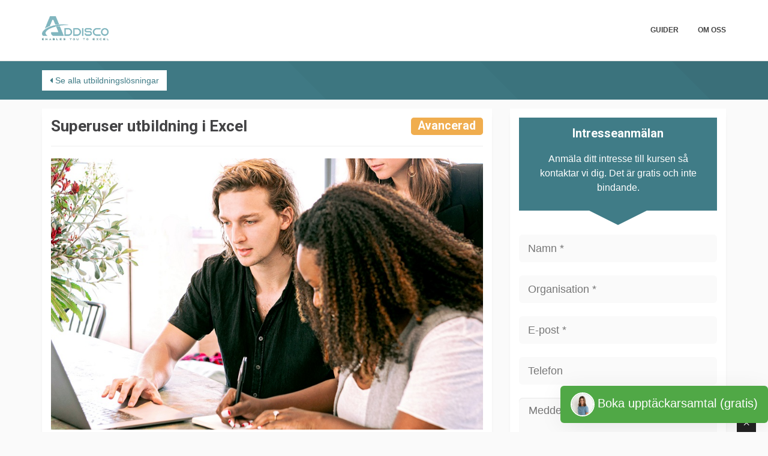

--- FILE ---
content_type: text/html; charset=utf-8
request_url: https://addiscoonline.se/catalog/superuser-utbildning-i-excel
body_size: 34153
content:


<!DOCTYPE html>

<html>
<head><link rel="shortcut icon" href="/Themes/user/sailor/favicon.png" /><meta charset="utf-8" />
    <style>
        .highlight {
    background-color: #81b6bf;
}
        header .top {
	padding:0px 0;
	margin:0;
	background: #f2f2f2;
}

header .top {
	border-bottom: 1px solid #ddd;
}

header .top ul.topleft-info {
	list-style: none;
	margin: 0px 0 0;
	padding-left: 0;
		float:left;
}

header .top ul.topleft-info li {
	display: inline;
	margin: 0 0px 0 0;
	padding:0;
	font-weight: 600;
}


header .top ul.topleft-info li a:hover {
	text-decoration: none;
	outline: 0;
}


    </style>
<title>
	Superuser utbildning i Excel
</title><meta name="viewport" content="width=device-width, initial-scale=1.0" /><meta name="description" />
<!-- css -->
<link href="/Themes/user/sailor/css/bootstrap.min.css" rel="stylesheet" /><link href="/Themes/user/sailor/css/style2.css?ver=2" rel="stylesheet" />
<!-- Theme skin -->
<link id ='tcolors' href='/Themes/user/sailor/skins/default.css' rel='stylesheet' />

    <!-- boxed bg -->



<!-- =======================================================
    Theme Name: Sailor
    Theme URL: https://bootstrapmade.com/sailor-free-bootstrap-theme/
    Author: BootstrapMade
    Author URL: https://bootstrapmade.com
======================================================= -->
       
<style>
    .btn-theme {
    border: 1px solid #81b6bf;
    background:#81b6bf;
    color:#fff;
        -webkit-box-shadow: 0 5px 10px -6px rgba(0, 0, 0, 0.15);
    box-shadow: 0 5px 10px -6px rgba(0, 0, 0, 0.15);
}
    .btn-theme:hover{
        color: #fff;
    }
    .navbar {
    
}


#pagination a:hover {
    background: #81b6bf;
}

#pagination .all {
    font-size:16px;
}

#pagination .current {
    font-size:16px;
}

#pagination .inactive {
    font-size:16px;
}

    textarea:focus,
.form-control:focus,
input[type="text"]:focus,
input[type="password"]:focus,
input[type="datetime"]:focus,
input[type="datetime-local"]:focus,
input[type="date"]:focus,
input[type="month"]:focus,
input[type="time"]:focus,
input[type="week"]:focus,
input[type="number"]:focus,
input[type="email"]:focus,
input[type="url"]:focus,
input[type="search"]:focus,
input[type="tel"]:focus,
input[type="color"]:focus,
.uneditable-input:focus {
    border-color: #81b6bf;
}

input:focus {
    border-color: #81b6bf;
}

	  hr {
color: #81b6bf;
background-color: #81b6bf;
border: none;
}
      a, a:hover, a:focus, a:active, strike, .post-meta span a:hover,
ul.meta-post li a:hover, ul.cat li a:hover, ul.recent li h6 a:hover, ul.portfolio-categ li.active a, ul.portfolio-categ li.active a:hover, ul.portfolio-categ li a:hover, ul.related-post li h4 a:hover, span.highlight, article .post-heading h3 a:hover,
.navbar .nav > .active > a, .navbar .nav > .active > a:hover, .navbar .nav > li > a:hover, .navbar .nav > li > a:focus, .navbar .nav > .active > a:focus, .validation {
    color: #81b6bf;
}
      
      header .nav li a:hover,
header .nav li a:focus,
header .nav li.active a,
header .nav li.active a:hover,
header .nav li a.dropdown-toggle:hover,
header .nav li a.dropdown-toggle:focus,
header .nav li.active ul.dropdown-menu li a:hover,
header .nav li.active ul.dropdown-menu li.active a {
    color: #81b6bf;
}
.navbar-default .navbar-nav > .active > a,
.navbar-default .navbar-nav > .active > a:hover,
.navbar-default .navbar-nav > .active > a:focus {
    color: #81b6bf;
}
.navbar-default .navbar-nav > .open > a,
.navbar-default .navbar-nav > .open > a:hover,
.navbar-default .navbar-nav > .open > a:focus {
    color: #81b6bf;
}
.dropdown-menu > .active > a,
.dropdown-menu > .active > a:hover,
.dropdown-menu > .active > a:focus {
    color: #81b6bf;
   
}

/*@media (max-width: 1024px) {
    	.dropdown-menu {
	  position: relative;
}
}*/
        .panel {
  box-shadow: 0 2px 0 rgba(0,0,0,0.05);
  border-radius: 0;
  border: 0;
  margin-bottom: 24px;

 
}

.panel-primary.panel-colorful {
background-color: #202846;
  border-color: #202846;
  color: #fff;
}


.panel-body {
  padding: 25px 20px;
   background: rgba();
}

.panel h3 {
  font-size:20px;
}

.panel hr {
  border-color: rgba(0,0,0,0.1);
}

        .btn-theme-panel {
    border: 1px solid #fff;
    background:#202846;
    border-radius: 25px;
    color:#fff;
}
            .btn-theme-panel:hover{
        color: #fff;
    }

.btn-loggin{
 -webkit-box-shadow: 0 5px 10px -6px rgba(0, 0, 0, 0.15);box-shadow: 0 5px 10px -6px rgba(0, 0, 0, 0.15);margin-top:0px;text-decoration:none;color:#fff!important;
}

.btn-loggin a{
    color:#fff;
}

.btn-loggin:hover{
/*    -webkit-box-shadow: 0 5px 10px -6px rgba(0, 0, 0, 0.15);box-shadow: 0 5px 10px -6px rgba(0, 0, 0, 0.15);margin-top:0px;text-decoration:none;color:#fff;*/
}

input[type=text], input[type=password] {
  width: 100%;
  padding: 15px;
  margin: 5px 0 22px 0;
  border: none;
  background: #fafafa;
  box-shadow: none;
}

input[type=text]:focus, input[type=password]:focus {
  background-color: #f1f1f1;
  outline: none;
}

.custom-carousel-nav.right:hover, .custom-carousel-nav.left:hover,
.pagination ul > .active > a:hover,
.pagination ul > .active > a,
.pagination ul > .active > span,
.flex-control-nav li a:hover,
.flex-control-nav li a.active {
    background-color: #81b6bf;
}
</style><script async src="https://www.googletagmanager.com/gtag/js?id=UA-177439634-1"></script>

<script>

  window.dataLayer = window.dataLayer || [];

  function gtag(){dataLayer.push(arguments);}

  gtag('js', new Date());

 

  gtag('config', 'UA-177439634-1');

</script>
      <style>
        .btn-tags {
    border: 1px solid #81b6bf;
    background:#fff;
    border-radius: 25px;
    color:#81b6bf;
}
    .btn-tags:hover{
        color: #81b6bf;
    }


  
.subnav {
  position: -webkit-sticky;
  position: sticky;
  top: 0;
    /*position: relative;*/
    background-color: #81b6bf;
    background-image: url(/userfiles/overlay.svg), linear-gradient(45deg, #407c87 100%, #81b6bf 0%);
    background-size: cover;
    z-index: 10;
    text-align:left;
    color:#fff;
    font-size: 1.8rem;
    margin:0px;
    padding:15px;
}

.subnav a {
    color:#fff;
 }

    </style>

    <style>
            .box-right {
        margin-top:0px;
       background:#fff;
       padding:15px;
       vertical-align:top;
       box-shadow: 0 5px 10px -6px rgba(0, 0, 0, 0.15);
       -webkit-box-shadow: 0 5px 10px -6px rgba(0, 0, 0, 0.15);
}

            .box-middle {
          /* border-top:5px solid #fafafa;*/
           margin-top:0px;
           margin-bottom:5px;
           background-color:#fff;
           padding:15px;
           -webkit-box-shadow: 0 5px 10px -6px rgba(0, 0, 0, 0.15);
          box-shadow: 0 5px 10px -6px rgba(0, 0, 0, 0.15);
}
        .box-middle h1 {
margin:0px;
padding:0;
color:#434345;
font-family:'Roboto', sans-serif;
margin-bottom:10px;
font-size:26px;
}
                        .box-middle p {
color:#333335;
}
                .box-middle img {
display: block;
max-width: 100%;
height: auto;}
                .border {
border-top:10px solid #fafafa;
}
    </style>

    <style>
     .maintext  h2 {
            font-size:20px;
            color:#434345;
            border-bottom:3px solid #434345;
            padding-bottom:5px;
            display:inline-block;
            margin-bottom:5px;
            font-family:'Roboto', sans-serif;
        }
          .maintext  h3 {
            font-size:16px;
            color:#434345;
            margin-top:13px;
            margin-bottom:3px;
            background:#f1f1f1;
            padding:8px;
            font-family:'Roboto', sans-serif;
        }

.box-middle     ul {
  list-style: none;
  padding: 0;
}
.box-middle li {
  padding-left: 1.3em;
}
.box-middle li:before {
  content: "\f00c"; /* FontAwesome Unicode */
  font-family: FontAwesome;
  display: inline-block;
  margin-left: -1.3em; /* same as padding-left set on li */
  width: 1.3em; /* same as padding-left set on li */
  color:#81b6bf;
}
    </style>
    <style>
        input[type=text], input[type=password] {
  width: 100%;
  padding: 15px;
  margin: 5px 0 22px 0;
  border: none;
  background: #fafafa;
}

input[type=text]:focus, input[type=password]:focus {
  background-color: #f1f1f1;
  outline: none;
}
    </style>
<style type="text/css">
textarea#txtMessage {
   background: #fafafa;
   border:none;
}
textarea#txtMessage:focus {
  background-color: #f1f1f1;
  outline: none;
  border:none;
}
    </style>
    <style>
                        .bottom-arrow-contact {
      border-bottom: 1px solid #407c87;
      margin-bottom:40px;
}
        .bottom-arrow-contact:after {
    content:'';
    position: absolute;
    left: 0;
    right: 0;
    margin: 0 auto;
    width: 0;
    height: 0;
    border-top: 25px solid #407c87;
    border-left: 50px solid transparent;
    border-right: 50px solid transparent;

}

                .contact-img{
                background-color: #407c87;
            padding-top:25px;
            padding-bottom:25px;
  transform-origin: top left;
  position: relative;
  padding:15px;
        }
                .contact-img h3{
            color:#fff;
            text-align:center;
            font-size:20px;
            margin-top:0px;
            font-family:'Roboto', sans-serif;
        }
                                .contact-img p{
            color:#fff;
            text-align:center;
        }
 .breadcrumb{
   margin-bottom:5px;
   padding:0px;
   border-radius:0;
   background:none;
   margin-left:8px;
 }

                 .btn-searchtags {
    border: 1px solid #fff;
    background:#fff;
    border-radius: 0px;
    color:#81b6bf;
}
    .btn-searchtags:hover{
        color: #81b6bf;
    }

    </style>
    
</head>
<body>
    <form method="post" action="./superuser-utbildning-i-excel" id="form1">
<div class="aspNetHidden">
<input type="hidden" name="__VIEWSTATE" id="__VIEWSTATE" value="xd75YGoXDPQ4bGxUjGDXN2/uoKKh25hIycK4SacqgmUJXeYHVVsIKp3jpy5hHFjaMMSgo5jbHIuNs1yVgkHdKD9yHqQLOF6vI4YF1+2VsNLzyuRHNvhVWIzKnl5kWzv9Tbvmsfew9pdeLrQOXREcd+03K5t+cadnmCssnEEjWK4PKXqf/PTqrolBbjbyTJNYMd6IlW7qJuL9CHhwlzwmpHi8Gqnr/gKXzCf/P8nAIK4mMXpbBAoWW/377QsLDz+KFH8lQoZ6f4+qsUKGOCyvTAXC/XZlnXlAeFPfkiNKwBdeu2x45FpcRSk+ApZ0NHqBSP4f9djvBiz/Ahd4DylHrjFoZp7Yr/9tgYLm7yKZFpaYqn2HG7MUP1c5bCkFwaLSwG0fj0vBjOEfcH9etsVycPm4+cO2W+ICDfV9oBlDmxJlRniMMcQlFyBaoCmIz88HvvjFVUJICn3idfWFJUxg6gcJQei/CP9bJQnAV6wAJMzcmomarjhrQuikO5+CGKt60C7MWwhpEQriFT4mP2VI6VbBbf88e2oVYZZKa9+4DVnNICtlP6ZMt+yXR2YeBHQyjhmf7ObIG6kdK1nUdSfHqpIRVnykP4t3rBrtNFNHPtmL/0GDUAbgxm1CWuu7PTySUeT2bgvf//H/E8XxdSx98iqsEp7hP014z2PP9NgaYMSHOjWTCKSxwpjDEUnzkdkZVaYR3Md562thj6gE11YAJGefzimWz0mQRUHbDhZAyQsV7gd1y37vUBKVQFxumVCQqk6YRq6+H+6BoWJoNE/[base64]/wyEJ3busKELK8s/U2QNt8/VOyolkRyqT2fpjDhnXE+rSvahvXEHAsOVje+rcgJxo/fXz2+N6LWM7L6GImJxl35J1jcfwmOV+6nVyMLNw4XiiKqJ5/SWF1tgOlOE8b1VuXfF6KHDc3mXek3i2CIOoH8g5e4CP40C48ykY39/vmNKx3iyWiFIbIfVpYib6wGaoIhR+KoCjJo2QFXtISQ//NQL9c/0e6byR4xYKZQCX/5+PQ18BSKH8ZIpQr1E9viTsv0RaiZ01uNkWZQgkJbH1A0WmgGxCoPmqonOIw6vlk1gt3LlkN+Qqab05N1QU+mzCRyhjt/VPuFabflkGlxwauqhh9W8e3Q4OoOafdxghCwD86wYwziDellwcE9sLEjaxyqjZw4PdKgKeZJYG/DeB8ZpyD1moy3A/DuWQUzAfxZXwozZyBbnQ5IZ3kBfKGhpqa+MNmP11oIhw8FPviWUdBC/bUHAE4JMOHSmd4yNwQGaod8D5OqMK77Zg0VTAJfBl9+P4XGB4LZezYgkHz4ekfJzYhNGTOXYl+bbNscASc3yrgUwpJ5KSqSNZVofnS7pxq8RuIixIip1TX3d/E1j+hEjp7/2ycX5bIzQxO8Bn+WkQfQG/6y3Vp9EfacVDXTAhvr1JfViNEfVwUdqoYkxtkvFCfKCoSa+JuC7c1hyFaKJe3rYszXLalM6q0h0AamqIJkfpcLYrhCisgdvF7Ks1JqknC4SCblRw7d27ndeK4X4f+2+dLAuvNxo7SNn/VURA04ARXPsRxbpfEoV7HyJiRW28SEErMCytXuRwi6wvoKWOyEaujlU7d9d0kdnANlKxT4ml23qPokn1wEQ/liRvblEnIUerxnejiql0ow2eFWi2bRFh59/5eWR5CWlIey8OzFrgiHd2AenLbDjxWsw8dvC9g/Vt965bfQPc0G3h+OzSl38fPyWvruG4+CVYf8UvUvY75KlQVsVUqs7MHLzRgm4HLUqFH8EEh5PMIM/hlieO9pn0iiS4i4clSroaAxstfjYL9RJ1J5QI+1CKrkfo8zQLsDFMhOqMOaW+V5p2ihC0ZjzXnNN3RLo5ZWk8dUeHanMKU0HkTwG011nS8+ABqHJAGtvMFF7wmLYIo5vOvoSosF5J/zhc09iW0BysYrCn1vL5gj1z7UgF30mtWi3HqhICODfOx1QjWWGwzRh/65LMlZeus7/v8fyxHAVSBGCd+vASFiWyGULhqM7Lrq8bjfEGw+boOSa+7W/9tBEwpKy4I4Yvn6numNioclfK31pDFCTF/b7xYJsu3DgoONKeiXO9xBsYWsV00yg7an77MvuGHCZ0sfo/VnPYHkis0H10SHq6UvIbxCJMlW/iZnLkjSDIJmak7IhaJS+pfvzta0YejEMTHaHeZv2QRyR5IXTYUADIGaZ3lBousd4b/HFcc9jWSPXeCQ+3TmnCblLOrbbqBgxOzuu3UoXNWNgp3ylw7xI2mJqKPGe+omOYukaK5QYflYA5gcayJxyjX4cOiOuKp3UpOFPXmpTt2Vx0GAE1n/a3iUJMu5Foc6IEL4rtgIiYa4DTVPeCTpvSPhAWbr0ctAcm2zvZ8yuXF+Wq75w/aK7MSZlPaaxDs7x5X11iET50hNYrio2ShzQ9uNfSb6Ifvi5ZgOdAgJUtKw7gjBLxLTqbBUX+U8PJS2/rkNRHMMc6G1LwYInh2vw96YZyorMhcQbveGMsqePKQBSm3iltA+uRJTq6BTMtvoLk/blRLoIEA7YRwWgDgPxlBS7xeVr1sSNifJAf3sZ/UeGgiMxuuj8FywuufyRRpz7D0vkTRBSMrJ8yixp73xg4+dECsqeQSv3vOIEkmGzZt0OSxxKca5uT8d/BZ07VdKVM7QMzhG6d590pzS75ClX7wepdsS0/mMo4UdqXUFeuWJf9DV6xj+hH1y5LYAkvctJfXRUj6JoLRCfy+8+Sy7fW0muRxcYa5CltELIuHrQQcJymwjTjdtKxuccbLOAXU7GKo0QfisufXeiTSg+9Kv0OApVhv7luO4DtovW9RHed8/WWzaUW+K41I2wrY9DJja5mH/kb8QzrzdFIpsT5M7CXDe0UfrtsUCW87CIHD9Yi5MHL8Jn1bHEVhhhNRGi4pCXFsODWlp6e4ipgnfsqyr7hP8TPBi6Tyj3+sKfNea69JuPN9TF9t/nYKZc8d8Sapk8pp/BgRG/[base64]/[base64]/UQcuUsSnSkKpS8is6lptfy3XjZvUp2xmJ7ow67WQtBbq67y2G4UO2WLXckPe4Tczxzbm3aQu0UQSa8MTYOQtxyt6RMSK6ukTyzNgnNALjuz+KaBAoxD1qQHS+2HfdNI5DSOo0F9CRvAvvNmKp9bRMOfjrBiOdJn+Aa5y3X5woJNnIFxIwqNgEXgG4GXYJ/8mIRp+v2hPw00imG/b67JWAiqwbLJQfxNFCfZxLgbFFOB6VynxzuSceftwHnw0bHkBf1W0IXtIxp9294TPt8j5d/JPhMTcpe5Dh3Dy1Qn08mpn8RnrVBJ8eL8ykXdwlXwVpQqX1+neJVfRfbr5wwnMvooQDdGqHD3BHXXtAMIFhf0+wLQU9a6T4czfhBWWhODmdwNW+asMqo64kkETBVi1U1JXp4tRNtXn6P5hHiftOOKne/x0YYokw1J8F5BY2xuGTT3YJVViwgfmmcGgWS9kv0L7Fanuwlu3pt5hKrGeNCfH7g6RbVeJ7LGaRygn2LFMJ2cHhziVcCAp0DaRdeDsMIPG7lXEEVFy1ucsswN8febcVFe8lyVOKDDvgxON/aq3SLdPiWnz+6f7ZgB1pgzC3eUCjCh8OA15u3QzQ0IeMcoBEXWnGhCIO8wQvoRN4XuoW0X5UHb/4kVldum7pW6xBHYJEoeSjv5B7wsYWz9C8RDhZKUTrFIqqDdPI6NA/3nsoc9B1c34YlAoz5ED0I4FyfH4irVgEpFyP2UK24SEMazSd+q2nNBHuB5qwwYmEgMFgXIL4fymJ9+is4fdhjF04pYEkOtN7ajfn3ThNRZ5Ovkzg44ScQZDHZS3ol/DJZ36FvwxGF8AfafuBQsW9r2fB2PqkNVt+IPRcP+S8aFfs88sCla13+3KfL26mPD0QJBHCMHFC3twjr4hcbWN3+TzDh5ledAlQFnLNfqA6VMRUj9dvHpClyIYQsrJNqpCH+k7gjvJxj2gzj7uTh6pb52Irf/2Glfhk8UHV1IlaSJO18tB9SFpWSd55zZRKaeI5Mvt8e8XfkdOwMSJFIWI7pt+tVCWVrCXoSCppUstkGtY/KOyVodzFk3vj7vWdFMLGR3IaSpDOirv6Q4btuyRfaEuzlO2xUvbYGVW+6zZcHMqAKGHGS9GU5pOrn3vm6lPjKvvR6HeAC9H/biMr/B5wnvWDG05C1cngrpkvE+YLLS5+40r6dRS2+p9JjJWkwj2g6WDK++L/8K+A26Lmyy4WHhp9yGcIbJQA+FPvm6R1dBE+6az3KZrcznX65hHPoeROxcoBJTVFp9ry8WdxkmSw2wacC2MmTsP/Kc12gEyp7D5asxY9TjWh0S03Rx73yeBxuhAZ87oY2Al3JJLlUuu0kWocsbocaba5zCKfW4zKotgBgj/ILuBgq6hCuvKkK3QSSSYMPqa2kXuCTuhl2sIkMcQ/njhtiSRJqf6b7Dlet8ujLOS2GepCf0/KpO77FSP2NEnHKEykHEht/uIr0nTREFaUtDLHH4gCwzkqPVaKmYqE5EJao0VVt2Fi7EDoznRt7bzZ3PGTxHNz355IFXm5lz1/wpgG9iKvfQLE5hawM/VBdkeUeYPDrMxveAGamEQTrp1xTF8EMvRhlJb/lW+YlggjIjU/5v4vKUHV+5n/Q2zad0q8VCeFehLV5dq/5HtXKn3kfHfgWJzyh6aYDhTimNP/[base64]/UmXzs4WOjJmGwRcETU7Ot1XGyQMvyr8VmseSQzQX+0l5LLD9TjcreAqNAJg0yPQrbQcssLNKILdgAVOaKdwkk/[base64]/xREYv2bpS2BGorMj6rbghGxfWsHWZ0MptwiHbBXhgrTJ05tMf4c4FFGfOh/Hqw+ucv3P6D5y0HgVLziB2oJFgG5ysNZJQWfM+aRy8ORY2JIMTJCo1Pumnl3DL2GFS9/qLLaPQoKc3DF3jhkx2ZpEtmGdCPESPvB9u15+Wf9B71bqrJ0LCjauH1WwcwcGxrJw2hW7MDJ/fcUIOJhOwpTbq1n161eMnsY2AFzjFIKOB+ni3qbUNy8BGnA9P0dSwaASETJ1Z+3BgD7Qcn5NARLXUJLEPVEJYRo9mwtMc+3R16tB/KMZyR8TbNAZ+l2hrTYJ8sogWvu/eh+4pUgW1xKIdrQ6NvlB1uvRqczOyXY37pK5UGsgSkc8Z27LXFLvgANMZ9Y5Es3EZ0o178btzypFH1bgqW4ApYtb8p8UbZS+QNMUtU9btKbJW/BPalE4Qroisd3jyT88LlraAv594iuWYt5ZNMwH6rUQYJ/QStxRI7bpp3ptVPhimEFO18ravfgw9BEzwjRPVU0keKywIzA8QYIVYS/ffWX7OoMsm8Q0shbyn+n6oyHEyvCBt4n/wo4VDxIlY6DXaJNpDzQ9EUmJdBJ+xXOyVmMr9PgElWVY0YCOAnutn/z9uq0ewHc3Mw0zhM91yb6Vd29gEaJPWtN5FTxoaAF4nmw6gVH0+P1Y4frQSDvHmHYgj/zjkSbxtGsA5/wMu8nLMlr8fgFdHHy/Mmq58D74GTfkFHNjiE/pPepNfqUSr+jt0yVAzpvbuymfAsZK/EEYk7/JFGD1mdkFlI4+1bqyObyftxKFfWzsqc0ks/QZ9o7Dci3w7FPpi9v67bJnihtxDkUP/LlWUR1E0fbzYyO5RUhjUsRs3Yuezqa6hCJuyb3+P5557H+V/hZy9aTgHmayZs6kVaZv/PYrPHt9PhXfyjH4w1JyNEE/w+LhPb3usRhaPRNa7/Rcb62p3q381b27ShNUs7eOzAkwBUA4KLIVm1JAzQPGCjBpvkkBTdi/idCiOp2CcHF1MKLJgKC291NWAd5/QVQW3kYA8eFjseQOPDBnlDK5P3feq5HPyeNMRH7t+/o4jL/evXl4AUVwMeyspomfgwqP+mnFY5Cw6DfByHYVs9L3aNU9J8fjTfibJLGwr7uvWzmVf1yyVvmSObLnBYLHMkuGMtRXFZzWKN/taodcVX3RfoW2ed6AeAqBZxKlClHfkd1ISYjZsYiahmmcjxim9ewMkcdWbq9ufYcGL5Grq1yNaCU85GBYf7CYm5cP+fkN0ZTi3Aryzw/5R2IyNn2b6PmgK5KEqCG8ZEpFEW1OQPydowlR+00my9IR4n2Kuv1G6XiL3uSpXvU8U7YfFCZufztdOWHfJF09caAyaLbKwAGI9P0BUrCrBiBqbLau0Djql0ycgXiFSliI2F7moZIyqzJNJoP1i9Ufe0/QJl/dua4ykWvT/FkZCahxvqTvO3Jny0z6Nyoyf9gzLTQkm5AJZnjKCWVfEmg9XJEBq6is2215YQL2Wkrx7QTiMMsDTCS7X0lKRvIzp5EfW9C9468KkDZ0ouNo3zwhmddL7QfyWITzvvfTfr0h9xEw0R9D+ecMMhpJRtfoXtXw5vpAsm0tPS6SeNG/bQu19HuKSczxgi2Mkjr4SGQMB6wssviqaRA92AuN+9vFRi9bGikJbPkBl5uo3GP8JV9v7xbo4iu93TyeoJvVru+kjK6d2BOa3WtIugg2BeYpOsLa1hWbNuMSMDgD3V6Gz1ZVSXUqfIfcBBi9QgKNDs7MTx9F31duygP2Qdt04wzgIi1dZo4wdep0t/pQ1AilpfaQVUxIsja5sglEcq2mlOUbmOhHQCVTggWYLY/ZpM5JIXL0Jj+6VUMFtuFRrqNkwGEZZIb+z3jaZcktnFsNjU71+hngjMZ7t93ukI9F+gggXLES6H5fB3k9SmV/XUhXDiKNAc/PpY3+hFFX0q1xWCR4YWMn/NbhIy4bck9PXNvmk/oEm2QrGlyEmbR5U96p5HKOt8/fTaU1MVnR2yguVTlLPRYcA8FxUgXSob/DiaMC0bjO4tcPm+y5YbYfnB2lK8ET8sMwEioTwuTbHidB5HZJnLlX/bVsIYOHbTSoThuq772czvtUYf3" />
</div>

<div class="aspNetHidden">

	<input type="hidden" name="__VIEWSTATEGENERATOR" id="__VIEWSTATEGENERATOR" value="15E956D4" />
	<input type="hidden" name="__EVENTVALIDATION" id="__EVENTVALIDATION" value="5zWpz9tIylXjL2YfOLP2iS+UIg9eHeyjenpd/4NLMppTZFtD3ET/zSRiqK7D+tjb9LA0fhgwwxvp2PLg4aPnnQISoDxZyDAOXAf/GXLr5i4zghwq2S9ILCeNgdW5anXsXO0IJB5/ROuRUl8WSPuasGzZV4uGVcHMZHTyz73W9YMaORDUD5AIQ5y/4L/Eqt0q2vhHO7o1Yc5AQGxOYiazaHgbtMcjCIakaa/+N0pNUz5ew0cqozWVZV5ynsvP0QD0qZ7WHi8Nf90sONoLQ+yw4O4CmIGE7CvCuLJ7N11nk+c=" />
</div>
        <input type="hidden" name="ctl00$hfPosition" id="hfPosition" />
<div id="wrapper">
	<!-- start header -->
  <header>


       <div class="navbar navbar-default navbar-static-top">
          
            <div class="container">

                <div class="navbar-header">
                    <button type="button" class="navbar-toggle" data-toggle="collapse" data-target=".navbar-collapse">
                        <span class="icon-bar"></span>
                        <span class="icon-bar"></span>
                        <span class="icon-bar"></span>
                        
                    </button>
                    <a class="navbar-brand"  href="/"><img src="/logo.png" style="max-height:40px;margin-top:-3px;" /><!--kostexperten--></a>
                    
                      

                </div>

<div class="navbar-collapse collapse ">
                    <ul class="nav navbar-nav navbar-right">
                        <li><a href='/guides'>Guider</a></li><li><a href='/about'>Om oss</a></li>
           

                    </ul>

                    </div>
                   


            </div>
           
        </div>
                
	</header>
	
	
        
                
    
    
     
         
    
                    
                   	<section id="secNav" class="subnav">
                <div class="container">
                    <div class="row" style="margin:0;padding:0;">  
                        <div class="col-sm-12" style="margin:0;padding:0;">
                                                        <a href="/catalog" id="searchbtnmob" class="btn btn-searchtags" style="color:#407c87;"><i class='fa fa-caret-left' aria-hidden='True'></i> Se alla utbildningslösningar</a>

                            <!--<ol class="breadcrumb">
                           <li class='active'><a href='/catalog/' style='font-size:16px;font-weight:600;font-family: Roboto, sans-serif;'><i class='fa fa-caret-left' aria-hidden='True'></i> Kurskatalog</a></li><li class='active' style='color:#fff;font-size:16px;font-weight:600;font-family: Roboto, sans-serif;'>Superuser utbildning i Excel</li>   
                                </ol>-->
                    </div>   
  
                        </div>
                    </div>
                          

                </section>

    	<section id="content" style="padding-top:15px;background-color:#fafafa;">

		<div class="container">
                  <div class="row">
                    <div class="col-md-8">
                        <div class="box-middle">
                                            <div class="page-header" style="padding-top:0;margin-top:0;">
                      <h1><span class='label label-warning pull-right'>Avancerad</span>Superuser utbildning i Excel</h1> 
                        </div>
                        						<div class="post-image">
							<img src='/userfiles/Modules/Catalog/68a579a2-b48d-4654-a410-6a1509e2ab02.jpg' style='margin-top:4px;margin-bottom:4px;width:100%;' class='img-responsive' />
						</div>
                            <div class="maintext">
                        <p>M&aring;let med Superuser-utbildningen &auml;r att att f&aring; med sig inspiration, ny kunskap och tips p&aring; hur man p&aring; b&auml;sta s&auml;tt kan supportera anv&auml;ndarna i organisationen.&nbsp;</p>
<p>Superuser-utbildningen kan vara frist&aring;ende, men b&auml;sta scenario &auml;r att titta p&aring; en helhetsl&ouml;sning och komplettera med AddiscoOnline. P&aring; AddiscoOnline f&aring;r anv&auml;ndarna tillg&aring;ng till kursmaterial&nbsp;som&nbsp;text, video, Excel guider samt quizz f&ouml;r att utveckla sin kunskaper och f&aring; st&ouml;d och support av organisationen Superusers.</p>
<ul>
<li>F&ouml;rstudie</li>
<li>Genomf&ouml;rande&nbsp;av utbildning &amp; Till&auml;mpning i er vardag</li>
<li>Uppf&ouml;ljning</li>
</ul>
<p>F&ouml;rslag p&aring; kursmoment som kan ing&aring; en SuperUser-utbildning:</p>
<h3>Formler &amp; funktioner</h3>
<ul>
<li>Hur kan formler och funktioner l&auml;ras ut till andra?</li>
<li>Vilka fallgropar finns</li>
<li>Tips p&aring; de 20-25 vanligaste och mest anv&auml;nda inbyggda funktionerna</li>
<li>Kapslade funktioner</li>
<li>Volatila funktioner</li>
</ul>
<h3>M&ouml;jligheter med tabeller</h3>
<ul>
<li>Formatera som tabeller</li>
<li>Vilka olika anv&auml;ndningsomr&aring;det finns det f&ouml;r tabellerna</li>
<li>Strukturerade formler &amp; funktiner i tabeller</li>
<li>Automatisera arbetet med tabeller</li>
<li>Visualisera &amp; filtrera med utsnitt</li>
</ul>
<h3>Pivottabeller &amp; Pivotdiagram</h3>
<p><em>Analysera och visualisera data med pivottabeller och pivotdiagram</em></p>
<ul>
<li>F&ouml;rdelar med pivottabell</li>
<li>Skapa pivottabeller</li>
<li>Uppdatera med nya data</li>
<li>Ber&auml;kningar i pivottabeller</li>
<li>Visualisera med pivotdiagram</li>
<li>Filtrera med utsnitt/slicers och tidslinjer</li>
</ul>
<h3>Power Query</h3>
<ul>
<li>Vad &auml;r Power Query?</li>
<li>Import av data fr&aring;n olika datak&auml;llor, databaser, Excelfiler, fr&aring;n en mapp m.</li>
<li>Splitta kolumner</li>
<li>S&ouml;k och ers&auml;tt</li>
<li>Sammanfoga kolumner</li>
<li>Omvandla datatyper</li>
<li>Sl&aring; ihop data fr&aring;n olika k&auml;llor</li>
<li>L&auml;gg till data fr&aring;n andra filer.</li>
</ul>
<h3>Power Pivot</h3>
<ul>
<li>Import direkt fr&aring;n olika datak&auml;llor eller via Power Query</li>
<li>Skapa och hantera relationer mellan tabeller</li>
<li>Skapa ber&auml;kningar i datamodellen</li>
<li>Skapa hierarkier</li>
<li>Skapa KPI&acute;er</li>
</ul>
<p></p>
 </div>


                        </div>
                        
                                                <div class="box-middle">
                                            <div class="page-header" style="padding-top:0;margin-top:0;">
                      <h1>Från kunskap till handling med Addiscos Excel-kurser</h1> 
                        </div>

                            <div class="maintext">
                        <h3>Ny kunskap&nbsp;+ till&auml;mpning =&nbsp;Optimerat arbetss&auml;tt</h3>
<p>Kunskap inom Excel &auml;r viktigt, men det &auml;r ocks&aring; viktigt att kunna omvandla ny kunskap till handling,&nbsp;att kunna till&auml;mpa i de dagliga arbetsuppgifterna.&nbsp;</p>
<p>V&aring;ra kurser utg&aring;r alltid fr&aring;n anv&auml;ndarens niv&aring; - b&aring;de&nbsp;g&auml;llande f&ouml;rkunskaper och behov. Genom flera l&auml;rarledda tr&auml;ffar online med utrymme f&ouml;r eget arbete mellan tr&auml;ffarna f&aring;r anv&auml;ndaren&nbsp;inspiration, tid f&ouml;r reflektion och att till&auml;mpa ny kunskap i sina filer, samt st&ouml;ttning i utvecklingsprocessen.</p>
<p>Vi erbjuder utbildningsl&ouml;sningar f&ouml;r den enskilda anv&auml;ndare, teamet eller f&ouml;r organisationen.&nbsp;&nbsp;</p>
<h3>Alla kurser kompletteras med AddiscoOnline</h3>
<p>Mellan de l&auml;rarleddda kurstr&auml;ffarna har anv&auml;ndarna tillg&aring;ng till st&ouml;d och repetition genom:&nbsp;</p>
<ul>
<li>Kursavsnitten i text &amp; video</li>
<li>Quizz f&ouml;r att testa kunskapen</li>
<li>Rekommenderade Excel Guider baserat p&aring; gruppens niv&aring;</li>
<li>M&auml;ngder av andra guider f&ouml;r ytterligare&nbsp;vidareutveckling</li>
</ul>
<p>Boka ett uppt&auml;ckarsamtal med Annica, ang&aring;ende dina behov, redan idag,</p>
 </div>


                        </div>
                            
                        
                         <div class="box-middle">
                                                

                           <a href='/catalog/?s=Excel för organisationen#secNav' class='btn btn-tags'>Excel för organisationen</a>&nbsp;
                    
                        
                             </div>
                            
                    </div>
                    <div class="col-md-4">
                        <div class="box-right">
                                             
                            				<div class="widget">

                                                <div class="contact-img">
                                         <h3>Intresseanmälan</h3>
                                         	<p style="color:#fff;padding-left:15px;padding-right:15px;"><p>Anmäla ditt intresse till kursen så kontaktar vi dig. Det är gratis och inte bindande.</p></p>
                                     </div>
                                   <div class="bottom-arrow-contact"></div>
				
                                                                                       
                                                                       
                                                
						                   <div class="form-group">
               
                                              
                   <input name="ctl00$ContentPlaceHolder1$txtFullName" type="text" id="ContentPlaceHolder1_txtFullName" class="form-control input-lg" placeholder="Namn *" />
                                                   
                       </div> 
										                   <div class="form-group">
                
                   <input name="ctl00$ContentPlaceHolder1$txtOrg" type="text" id="ContentPlaceHolder1_txtOrg" class="form-control input-lg" placeholder="Organisation *" />
                     </div>
                <div class="form-group">
               
                   <input name="ctl00$ContentPlaceHolder1$txtEmail" type="text" id="ContentPlaceHolder1_txtEmail" class="form-control input-lg" placeholder="E-post *" />
                      </div>
                                                                <div class="form-group">
                
                   <input name="ctl00$ContentPlaceHolder1$txtPhone" type="text" id="ContentPlaceHolder1_txtPhone" class="form-control input-lg" placeholder="Telefon" />
                      </div>
                                                                                                                <div class="form-group">
                
                   <textarea name="ctl00$ContentPlaceHolder1$txtMessage" rows="3" cols="20" id="txtMessage" class="form-control input-lg" placeholder="Meddelande">
</textarea>
                       </div>
                                                		<div class="row">
				<div class="col-xs-2">
					<span class="button-checkbox">
						<button type="button" class="btn" data-color="info" tabindex="7"></button>
                        <span class="hidden" name="t_and_c"><input id="t_and_c" type="checkbox" name="ctl00$ContentPlaceHolder1$t_and_c" /></span>
					</span>
				</div>
				<div class="col-xs-10">
                    <div style="margin-top:2px;"></div>
					Jag godkänner <a href="/policy" target="_blank">
        <strong>personuppgiftspolicyn</strong></a>.
				</div>
			</div>
                                              
                                                						<div class='form-group-row'><div class='g-recaptcha' data-sitekey='6LeYYpsUAAAAAA462esJDkIRKKU50llEF0FCMEFK' data-callback='correctCaptcha' ></div> <br /> <br /></div>
            <input type="hidden" name="ctl00$ContentPlaceHolder1$hfCaptcha" id="hfCaptcha" /> 
                                                   
                                                                       
                <input type="submit" name="ctl00$ContentPlaceHolder1$btnRequest" value="Skicka" id="ContentPlaceHolder1_btnRequest" class="btn btn-theme btn-lg btn-block" />
                                                                     
				</div>
                            </div>
                          
                    </div>
    </div>



            </div>
		
	</section>
	                        <style>
               
        .img-profile{
            border-radius: 50%;
            width:40px;
            height:40px;
            border: 2px solid #fff;
         
        }
    </style>
		    	                <div style="position:fixed;bottom:15px;right:0px;z-index:100;">
                  <a href="https://outlook.office365.com/owa/calendar/Addisco@addisco.se/bookings/s/dwfYd8nOoUWjQ4D50Gu0ZA2" target="_blank"><span class="d-inline-block bg-primary text-white btn btn-primary btn-lg" style="font-size:20px;-webkit-box-shadow: 0 5px 40px -5px rgba(0, 0, 0, 0.1);
    box-shadow: 0 5px 40px -5px rgba(0, 0, 0, 0.1);"><img src="https://addiscoonline.se/userfiles/profileimages/_DSC8374%20-%20kopia%20-%20kopia%20(2).jpg" class="img-profile" style="margin-right:5px;" />Boka upptäckarsamtal (gratis)</span></a>
                        </div>

<!--
	<footer style="font-size:12px;padding:0;margin:0;">
        
	<div id="sub-footer" style="margin:0;">
		<div class="container">
			<div class="row">
				<div class="col-sm-6">
					<div class="copyright">
						<p>&copy; Sailor Theme - All Right Reserved</p>
                        <div class="credits">
                            <a href="https://bootstrapmade.com/free-business-bootstrap-themes-website-templates/">Business Bootstrap Themes</a> by <a href="https://bootstrapmade.com/">BootstrapMade</a>
                        </div>
					</div>
				</div>
				<div class="col-sm-6">
					
				</div>
			</div>
		</div>
	</div>
	</footer>-->

</div>

<a href="#" class="scrollup"><i class="fa fa-angle-up active"></i></a>
<!-- javascript
    ================================================== -->
<!-- Placed at the end of the document so the pages load faster -->


    <script src="/Themes/user/sailor/js/jquery.min.js"></script>
    <script src="/Themes/user/sailor/js/modernizr.custom.js"></script>
<script src="/Themes/user/sailor/js/jquery.easing.1.3.js"></script>
<script src="/Themes/user/sailor/js/bootstrap.min.js"></script>

<script src="/Themes/user/sailor/js/jquery.appear.js"></script>
<script src="/Themes/user/sailor/js/stellar.js"></script>
<script src="/Themes/user/sailor/js/classie.js"></script>
<script src="/Themes/user/sailor/js/jquery.cubeportfolio.min.js"></script>
<script src="/Themes/user/sailor/js/google-code-prettify/prettify.js"></script>
<script src="/Themes/user/sailor/js/animate.js"></script>
<script src="/Themes/user/sailor/js/custom.js"></script>

           <script type="text/javascript">
    $(function () {
        var f = $("#hfPosition");
        window.onload = function () {
            var position = parseInt(f.val());
            if (!isNaN(position)) {
                $(window).scrollTop(position);
            }
        };
        window.onscroll = function () {
            var position = $(window).scrollTop();
               f.val(position);
        };
    });
</script>

                
            
    <script src='https://www.google.com/recaptcha/api.js'></script>





    </form>
</body>
</html>


--- FILE ---
content_type: text/html; charset=utf-8
request_url: https://www.google.com/recaptcha/api2/anchor?ar=1&k=6LeYYpsUAAAAAA462esJDkIRKKU50llEF0FCMEFK&co=aHR0cHM6Ly9hZGRpc2Nvb25saW5lLnNlOjQ0Mw..&hl=en&v=PoyoqOPhxBO7pBk68S4YbpHZ&size=normal&anchor-ms=20000&execute-ms=30000&cb=gv8hitgsugpg
body_size: 49409
content:
<!DOCTYPE HTML><html dir="ltr" lang="en"><head><meta http-equiv="Content-Type" content="text/html; charset=UTF-8">
<meta http-equiv="X-UA-Compatible" content="IE=edge">
<title>reCAPTCHA</title>
<style type="text/css">
/* cyrillic-ext */
@font-face {
  font-family: 'Roboto';
  font-style: normal;
  font-weight: 400;
  font-stretch: 100%;
  src: url(//fonts.gstatic.com/s/roboto/v48/KFO7CnqEu92Fr1ME7kSn66aGLdTylUAMa3GUBHMdazTgWw.woff2) format('woff2');
  unicode-range: U+0460-052F, U+1C80-1C8A, U+20B4, U+2DE0-2DFF, U+A640-A69F, U+FE2E-FE2F;
}
/* cyrillic */
@font-face {
  font-family: 'Roboto';
  font-style: normal;
  font-weight: 400;
  font-stretch: 100%;
  src: url(//fonts.gstatic.com/s/roboto/v48/KFO7CnqEu92Fr1ME7kSn66aGLdTylUAMa3iUBHMdazTgWw.woff2) format('woff2');
  unicode-range: U+0301, U+0400-045F, U+0490-0491, U+04B0-04B1, U+2116;
}
/* greek-ext */
@font-face {
  font-family: 'Roboto';
  font-style: normal;
  font-weight: 400;
  font-stretch: 100%;
  src: url(//fonts.gstatic.com/s/roboto/v48/KFO7CnqEu92Fr1ME7kSn66aGLdTylUAMa3CUBHMdazTgWw.woff2) format('woff2');
  unicode-range: U+1F00-1FFF;
}
/* greek */
@font-face {
  font-family: 'Roboto';
  font-style: normal;
  font-weight: 400;
  font-stretch: 100%;
  src: url(//fonts.gstatic.com/s/roboto/v48/KFO7CnqEu92Fr1ME7kSn66aGLdTylUAMa3-UBHMdazTgWw.woff2) format('woff2');
  unicode-range: U+0370-0377, U+037A-037F, U+0384-038A, U+038C, U+038E-03A1, U+03A3-03FF;
}
/* math */
@font-face {
  font-family: 'Roboto';
  font-style: normal;
  font-weight: 400;
  font-stretch: 100%;
  src: url(//fonts.gstatic.com/s/roboto/v48/KFO7CnqEu92Fr1ME7kSn66aGLdTylUAMawCUBHMdazTgWw.woff2) format('woff2');
  unicode-range: U+0302-0303, U+0305, U+0307-0308, U+0310, U+0312, U+0315, U+031A, U+0326-0327, U+032C, U+032F-0330, U+0332-0333, U+0338, U+033A, U+0346, U+034D, U+0391-03A1, U+03A3-03A9, U+03B1-03C9, U+03D1, U+03D5-03D6, U+03F0-03F1, U+03F4-03F5, U+2016-2017, U+2034-2038, U+203C, U+2040, U+2043, U+2047, U+2050, U+2057, U+205F, U+2070-2071, U+2074-208E, U+2090-209C, U+20D0-20DC, U+20E1, U+20E5-20EF, U+2100-2112, U+2114-2115, U+2117-2121, U+2123-214F, U+2190, U+2192, U+2194-21AE, U+21B0-21E5, U+21F1-21F2, U+21F4-2211, U+2213-2214, U+2216-22FF, U+2308-230B, U+2310, U+2319, U+231C-2321, U+2336-237A, U+237C, U+2395, U+239B-23B7, U+23D0, U+23DC-23E1, U+2474-2475, U+25AF, U+25B3, U+25B7, U+25BD, U+25C1, U+25CA, U+25CC, U+25FB, U+266D-266F, U+27C0-27FF, U+2900-2AFF, U+2B0E-2B11, U+2B30-2B4C, U+2BFE, U+3030, U+FF5B, U+FF5D, U+1D400-1D7FF, U+1EE00-1EEFF;
}
/* symbols */
@font-face {
  font-family: 'Roboto';
  font-style: normal;
  font-weight: 400;
  font-stretch: 100%;
  src: url(//fonts.gstatic.com/s/roboto/v48/KFO7CnqEu92Fr1ME7kSn66aGLdTylUAMaxKUBHMdazTgWw.woff2) format('woff2');
  unicode-range: U+0001-000C, U+000E-001F, U+007F-009F, U+20DD-20E0, U+20E2-20E4, U+2150-218F, U+2190, U+2192, U+2194-2199, U+21AF, U+21E6-21F0, U+21F3, U+2218-2219, U+2299, U+22C4-22C6, U+2300-243F, U+2440-244A, U+2460-24FF, U+25A0-27BF, U+2800-28FF, U+2921-2922, U+2981, U+29BF, U+29EB, U+2B00-2BFF, U+4DC0-4DFF, U+FFF9-FFFB, U+10140-1018E, U+10190-1019C, U+101A0, U+101D0-101FD, U+102E0-102FB, U+10E60-10E7E, U+1D2C0-1D2D3, U+1D2E0-1D37F, U+1F000-1F0FF, U+1F100-1F1AD, U+1F1E6-1F1FF, U+1F30D-1F30F, U+1F315, U+1F31C, U+1F31E, U+1F320-1F32C, U+1F336, U+1F378, U+1F37D, U+1F382, U+1F393-1F39F, U+1F3A7-1F3A8, U+1F3AC-1F3AF, U+1F3C2, U+1F3C4-1F3C6, U+1F3CA-1F3CE, U+1F3D4-1F3E0, U+1F3ED, U+1F3F1-1F3F3, U+1F3F5-1F3F7, U+1F408, U+1F415, U+1F41F, U+1F426, U+1F43F, U+1F441-1F442, U+1F444, U+1F446-1F449, U+1F44C-1F44E, U+1F453, U+1F46A, U+1F47D, U+1F4A3, U+1F4B0, U+1F4B3, U+1F4B9, U+1F4BB, U+1F4BF, U+1F4C8-1F4CB, U+1F4D6, U+1F4DA, U+1F4DF, U+1F4E3-1F4E6, U+1F4EA-1F4ED, U+1F4F7, U+1F4F9-1F4FB, U+1F4FD-1F4FE, U+1F503, U+1F507-1F50B, U+1F50D, U+1F512-1F513, U+1F53E-1F54A, U+1F54F-1F5FA, U+1F610, U+1F650-1F67F, U+1F687, U+1F68D, U+1F691, U+1F694, U+1F698, U+1F6AD, U+1F6B2, U+1F6B9-1F6BA, U+1F6BC, U+1F6C6-1F6CF, U+1F6D3-1F6D7, U+1F6E0-1F6EA, U+1F6F0-1F6F3, U+1F6F7-1F6FC, U+1F700-1F7FF, U+1F800-1F80B, U+1F810-1F847, U+1F850-1F859, U+1F860-1F887, U+1F890-1F8AD, U+1F8B0-1F8BB, U+1F8C0-1F8C1, U+1F900-1F90B, U+1F93B, U+1F946, U+1F984, U+1F996, U+1F9E9, U+1FA00-1FA6F, U+1FA70-1FA7C, U+1FA80-1FA89, U+1FA8F-1FAC6, U+1FACE-1FADC, U+1FADF-1FAE9, U+1FAF0-1FAF8, U+1FB00-1FBFF;
}
/* vietnamese */
@font-face {
  font-family: 'Roboto';
  font-style: normal;
  font-weight: 400;
  font-stretch: 100%;
  src: url(//fonts.gstatic.com/s/roboto/v48/KFO7CnqEu92Fr1ME7kSn66aGLdTylUAMa3OUBHMdazTgWw.woff2) format('woff2');
  unicode-range: U+0102-0103, U+0110-0111, U+0128-0129, U+0168-0169, U+01A0-01A1, U+01AF-01B0, U+0300-0301, U+0303-0304, U+0308-0309, U+0323, U+0329, U+1EA0-1EF9, U+20AB;
}
/* latin-ext */
@font-face {
  font-family: 'Roboto';
  font-style: normal;
  font-weight: 400;
  font-stretch: 100%;
  src: url(//fonts.gstatic.com/s/roboto/v48/KFO7CnqEu92Fr1ME7kSn66aGLdTylUAMa3KUBHMdazTgWw.woff2) format('woff2');
  unicode-range: U+0100-02BA, U+02BD-02C5, U+02C7-02CC, U+02CE-02D7, U+02DD-02FF, U+0304, U+0308, U+0329, U+1D00-1DBF, U+1E00-1E9F, U+1EF2-1EFF, U+2020, U+20A0-20AB, U+20AD-20C0, U+2113, U+2C60-2C7F, U+A720-A7FF;
}
/* latin */
@font-face {
  font-family: 'Roboto';
  font-style: normal;
  font-weight: 400;
  font-stretch: 100%;
  src: url(//fonts.gstatic.com/s/roboto/v48/KFO7CnqEu92Fr1ME7kSn66aGLdTylUAMa3yUBHMdazQ.woff2) format('woff2');
  unicode-range: U+0000-00FF, U+0131, U+0152-0153, U+02BB-02BC, U+02C6, U+02DA, U+02DC, U+0304, U+0308, U+0329, U+2000-206F, U+20AC, U+2122, U+2191, U+2193, U+2212, U+2215, U+FEFF, U+FFFD;
}
/* cyrillic-ext */
@font-face {
  font-family: 'Roboto';
  font-style: normal;
  font-weight: 500;
  font-stretch: 100%;
  src: url(//fonts.gstatic.com/s/roboto/v48/KFO7CnqEu92Fr1ME7kSn66aGLdTylUAMa3GUBHMdazTgWw.woff2) format('woff2');
  unicode-range: U+0460-052F, U+1C80-1C8A, U+20B4, U+2DE0-2DFF, U+A640-A69F, U+FE2E-FE2F;
}
/* cyrillic */
@font-face {
  font-family: 'Roboto';
  font-style: normal;
  font-weight: 500;
  font-stretch: 100%;
  src: url(//fonts.gstatic.com/s/roboto/v48/KFO7CnqEu92Fr1ME7kSn66aGLdTylUAMa3iUBHMdazTgWw.woff2) format('woff2');
  unicode-range: U+0301, U+0400-045F, U+0490-0491, U+04B0-04B1, U+2116;
}
/* greek-ext */
@font-face {
  font-family: 'Roboto';
  font-style: normal;
  font-weight: 500;
  font-stretch: 100%;
  src: url(//fonts.gstatic.com/s/roboto/v48/KFO7CnqEu92Fr1ME7kSn66aGLdTylUAMa3CUBHMdazTgWw.woff2) format('woff2');
  unicode-range: U+1F00-1FFF;
}
/* greek */
@font-face {
  font-family: 'Roboto';
  font-style: normal;
  font-weight: 500;
  font-stretch: 100%;
  src: url(//fonts.gstatic.com/s/roboto/v48/KFO7CnqEu92Fr1ME7kSn66aGLdTylUAMa3-UBHMdazTgWw.woff2) format('woff2');
  unicode-range: U+0370-0377, U+037A-037F, U+0384-038A, U+038C, U+038E-03A1, U+03A3-03FF;
}
/* math */
@font-face {
  font-family: 'Roboto';
  font-style: normal;
  font-weight: 500;
  font-stretch: 100%;
  src: url(//fonts.gstatic.com/s/roboto/v48/KFO7CnqEu92Fr1ME7kSn66aGLdTylUAMawCUBHMdazTgWw.woff2) format('woff2');
  unicode-range: U+0302-0303, U+0305, U+0307-0308, U+0310, U+0312, U+0315, U+031A, U+0326-0327, U+032C, U+032F-0330, U+0332-0333, U+0338, U+033A, U+0346, U+034D, U+0391-03A1, U+03A3-03A9, U+03B1-03C9, U+03D1, U+03D5-03D6, U+03F0-03F1, U+03F4-03F5, U+2016-2017, U+2034-2038, U+203C, U+2040, U+2043, U+2047, U+2050, U+2057, U+205F, U+2070-2071, U+2074-208E, U+2090-209C, U+20D0-20DC, U+20E1, U+20E5-20EF, U+2100-2112, U+2114-2115, U+2117-2121, U+2123-214F, U+2190, U+2192, U+2194-21AE, U+21B0-21E5, U+21F1-21F2, U+21F4-2211, U+2213-2214, U+2216-22FF, U+2308-230B, U+2310, U+2319, U+231C-2321, U+2336-237A, U+237C, U+2395, U+239B-23B7, U+23D0, U+23DC-23E1, U+2474-2475, U+25AF, U+25B3, U+25B7, U+25BD, U+25C1, U+25CA, U+25CC, U+25FB, U+266D-266F, U+27C0-27FF, U+2900-2AFF, U+2B0E-2B11, U+2B30-2B4C, U+2BFE, U+3030, U+FF5B, U+FF5D, U+1D400-1D7FF, U+1EE00-1EEFF;
}
/* symbols */
@font-face {
  font-family: 'Roboto';
  font-style: normal;
  font-weight: 500;
  font-stretch: 100%;
  src: url(//fonts.gstatic.com/s/roboto/v48/KFO7CnqEu92Fr1ME7kSn66aGLdTylUAMaxKUBHMdazTgWw.woff2) format('woff2');
  unicode-range: U+0001-000C, U+000E-001F, U+007F-009F, U+20DD-20E0, U+20E2-20E4, U+2150-218F, U+2190, U+2192, U+2194-2199, U+21AF, U+21E6-21F0, U+21F3, U+2218-2219, U+2299, U+22C4-22C6, U+2300-243F, U+2440-244A, U+2460-24FF, U+25A0-27BF, U+2800-28FF, U+2921-2922, U+2981, U+29BF, U+29EB, U+2B00-2BFF, U+4DC0-4DFF, U+FFF9-FFFB, U+10140-1018E, U+10190-1019C, U+101A0, U+101D0-101FD, U+102E0-102FB, U+10E60-10E7E, U+1D2C0-1D2D3, U+1D2E0-1D37F, U+1F000-1F0FF, U+1F100-1F1AD, U+1F1E6-1F1FF, U+1F30D-1F30F, U+1F315, U+1F31C, U+1F31E, U+1F320-1F32C, U+1F336, U+1F378, U+1F37D, U+1F382, U+1F393-1F39F, U+1F3A7-1F3A8, U+1F3AC-1F3AF, U+1F3C2, U+1F3C4-1F3C6, U+1F3CA-1F3CE, U+1F3D4-1F3E0, U+1F3ED, U+1F3F1-1F3F3, U+1F3F5-1F3F7, U+1F408, U+1F415, U+1F41F, U+1F426, U+1F43F, U+1F441-1F442, U+1F444, U+1F446-1F449, U+1F44C-1F44E, U+1F453, U+1F46A, U+1F47D, U+1F4A3, U+1F4B0, U+1F4B3, U+1F4B9, U+1F4BB, U+1F4BF, U+1F4C8-1F4CB, U+1F4D6, U+1F4DA, U+1F4DF, U+1F4E3-1F4E6, U+1F4EA-1F4ED, U+1F4F7, U+1F4F9-1F4FB, U+1F4FD-1F4FE, U+1F503, U+1F507-1F50B, U+1F50D, U+1F512-1F513, U+1F53E-1F54A, U+1F54F-1F5FA, U+1F610, U+1F650-1F67F, U+1F687, U+1F68D, U+1F691, U+1F694, U+1F698, U+1F6AD, U+1F6B2, U+1F6B9-1F6BA, U+1F6BC, U+1F6C6-1F6CF, U+1F6D3-1F6D7, U+1F6E0-1F6EA, U+1F6F0-1F6F3, U+1F6F7-1F6FC, U+1F700-1F7FF, U+1F800-1F80B, U+1F810-1F847, U+1F850-1F859, U+1F860-1F887, U+1F890-1F8AD, U+1F8B0-1F8BB, U+1F8C0-1F8C1, U+1F900-1F90B, U+1F93B, U+1F946, U+1F984, U+1F996, U+1F9E9, U+1FA00-1FA6F, U+1FA70-1FA7C, U+1FA80-1FA89, U+1FA8F-1FAC6, U+1FACE-1FADC, U+1FADF-1FAE9, U+1FAF0-1FAF8, U+1FB00-1FBFF;
}
/* vietnamese */
@font-face {
  font-family: 'Roboto';
  font-style: normal;
  font-weight: 500;
  font-stretch: 100%;
  src: url(//fonts.gstatic.com/s/roboto/v48/KFO7CnqEu92Fr1ME7kSn66aGLdTylUAMa3OUBHMdazTgWw.woff2) format('woff2');
  unicode-range: U+0102-0103, U+0110-0111, U+0128-0129, U+0168-0169, U+01A0-01A1, U+01AF-01B0, U+0300-0301, U+0303-0304, U+0308-0309, U+0323, U+0329, U+1EA0-1EF9, U+20AB;
}
/* latin-ext */
@font-face {
  font-family: 'Roboto';
  font-style: normal;
  font-weight: 500;
  font-stretch: 100%;
  src: url(//fonts.gstatic.com/s/roboto/v48/KFO7CnqEu92Fr1ME7kSn66aGLdTylUAMa3KUBHMdazTgWw.woff2) format('woff2');
  unicode-range: U+0100-02BA, U+02BD-02C5, U+02C7-02CC, U+02CE-02D7, U+02DD-02FF, U+0304, U+0308, U+0329, U+1D00-1DBF, U+1E00-1E9F, U+1EF2-1EFF, U+2020, U+20A0-20AB, U+20AD-20C0, U+2113, U+2C60-2C7F, U+A720-A7FF;
}
/* latin */
@font-face {
  font-family: 'Roboto';
  font-style: normal;
  font-weight: 500;
  font-stretch: 100%;
  src: url(//fonts.gstatic.com/s/roboto/v48/KFO7CnqEu92Fr1ME7kSn66aGLdTylUAMa3yUBHMdazQ.woff2) format('woff2');
  unicode-range: U+0000-00FF, U+0131, U+0152-0153, U+02BB-02BC, U+02C6, U+02DA, U+02DC, U+0304, U+0308, U+0329, U+2000-206F, U+20AC, U+2122, U+2191, U+2193, U+2212, U+2215, U+FEFF, U+FFFD;
}
/* cyrillic-ext */
@font-face {
  font-family: 'Roboto';
  font-style: normal;
  font-weight: 900;
  font-stretch: 100%;
  src: url(//fonts.gstatic.com/s/roboto/v48/KFO7CnqEu92Fr1ME7kSn66aGLdTylUAMa3GUBHMdazTgWw.woff2) format('woff2');
  unicode-range: U+0460-052F, U+1C80-1C8A, U+20B4, U+2DE0-2DFF, U+A640-A69F, U+FE2E-FE2F;
}
/* cyrillic */
@font-face {
  font-family: 'Roboto';
  font-style: normal;
  font-weight: 900;
  font-stretch: 100%;
  src: url(//fonts.gstatic.com/s/roboto/v48/KFO7CnqEu92Fr1ME7kSn66aGLdTylUAMa3iUBHMdazTgWw.woff2) format('woff2');
  unicode-range: U+0301, U+0400-045F, U+0490-0491, U+04B0-04B1, U+2116;
}
/* greek-ext */
@font-face {
  font-family: 'Roboto';
  font-style: normal;
  font-weight: 900;
  font-stretch: 100%;
  src: url(//fonts.gstatic.com/s/roboto/v48/KFO7CnqEu92Fr1ME7kSn66aGLdTylUAMa3CUBHMdazTgWw.woff2) format('woff2');
  unicode-range: U+1F00-1FFF;
}
/* greek */
@font-face {
  font-family: 'Roboto';
  font-style: normal;
  font-weight: 900;
  font-stretch: 100%;
  src: url(//fonts.gstatic.com/s/roboto/v48/KFO7CnqEu92Fr1ME7kSn66aGLdTylUAMa3-UBHMdazTgWw.woff2) format('woff2');
  unicode-range: U+0370-0377, U+037A-037F, U+0384-038A, U+038C, U+038E-03A1, U+03A3-03FF;
}
/* math */
@font-face {
  font-family: 'Roboto';
  font-style: normal;
  font-weight: 900;
  font-stretch: 100%;
  src: url(//fonts.gstatic.com/s/roboto/v48/KFO7CnqEu92Fr1ME7kSn66aGLdTylUAMawCUBHMdazTgWw.woff2) format('woff2');
  unicode-range: U+0302-0303, U+0305, U+0307-0308, U+0310, U+0312, U+0315, U+031A, U+0326-0327, U+032C, U+032F-0330, U+0332-0333, U+0338, U+033A, U+0346, U+034D, U+0391-03A1, U+03A3-03A9, U+03B1-03C9, U+03D1, U+03D5-03D6, U+03F0-03F1, U+03F4-03F5, U+2016-2017, U+2034-2038, U+203C, U+2040, U+2043, U+2047, U+2050, U+2057, U+205F, U+2070-2071, U+2074-208E, U+2090-209C, U+20D0-20DC, U+20E1, U+20E5-20EF, U+2100-2112, U+2114-2115, U+2117-2121, U+2123-214F, U+2190, U+2192, U+2194-21AE, U+21B0-21E5, U+21F1-21F2, U+21F4-2211, U+2213-2214, U+2216-22FF, U+2308-230B, U+2310, U+2319, U+231C-2321, U+2336-237A, U+237C, U+2395, U+239B-23B7, U+23D0, U+23DC-23E1, U+2474-2475, U+25AF, U+25B3, U+25B7, U+25BD, U+25C1, U+25CA, U+25CC, U+25FB, U+266D-266F, U+27C0-27FF, U+2900-2AFF, U+2B0E-2B11, U+2B30-2B4C, U+2BFE, U+3030, U+FF5B, U+FF5D, U+1D400-1D7FF, U+1EE00-1EEFF;
}
/* symbols */
@font-face {
  font-family: 'Roboto';
  font-style: normal;
  font-weight: 900;
  font-stretch: 100%;
  src: url(//fonts.gstatic.com/s/roboto/v48/KFO7CnqEu92Fr1ME7kSn66aGLdTylUAMaxKUBHMdazTgWw.woff2) format('woff2');
  unicode-range: U+0001-000C, U+000E-001F, U+007F-009F, U+20DD-20E0, U+20E2-20E4, U+2150-218F, U+2190, U+2192, U+2194-2199, U+21AF, U+21E6-21F0, U+21F3, U+2218-2219, U+2299, U+22C4-22C6, U+2300-243F, U+2440-244A, U+2460-24FF, U+25A0-27BF, U+2800-28FF, U+2921-2922, U+2981, U+29BF, U+29EB, U+2B00-2BFF, U+4DC0-4DFF, U+FFF9-FFFB, U+10140-1018E, U+10190-1019C, U+101A0, U+101D0-101FD, U+102E0-102FB, U+10E60-10E7E, U+1D2C0-1D2D3, U+1D2E0-1D37F, U+1F000-1F0FF, U+1F100-1F1AD, U+1F1E6-1F1FF, U+1F30D-1F30F, U+1F315, U+1F31C, U+1F31E, U+1F320-1F32C, U+1F336, U+1F378, U+1F37D, U+1F382, U+1F393-1F39F, U+1F3A7-1F3A8, U+1F3AC-1F3AF, U+1F3C2, U+1F3C4-1F3C6, U+1F3CA-1F3CE, U+1F3D4-1F3E0, U+1F3ED, U+1F3F1-1F3F3, U+1F3F5-1F3F7, U+1F408, U+1F415, U+1F41F, U+1F426, U+1F43F, U+1F441-1F442, U+1F444, U+1F446-1F449, U+1F44C-1F44E, U+1F453, U+1F46A, U+1F47D, U+1F4A3, U+1F4B0, U+1F4B3, U+1F4B9, U+1F4BB, U+1F4BF, U+1F4C8-1F4CB, U+1F4D6, U+1F4DA, U+1F4DF, U+1F4E3-1F4E6, U+1F4EA-1F4ED, U+1F4F7, U+1F4F9-1F4FB, U+1F4FD-1F4FE, U+1F503, U+1F507-1F50B, U+1F50D, U+1F512-1F513, U+1F53E-1F54A, U+1F54F-1F5FA, U+1F610, U+1F650-1F67F, U+1F687, U+1F68D, U+1F691, U+1F694, U+1F698, U+1F6AD, U+1F6B2, U+1F6B9-1F6BA, U+1F6BC, U+1F6C6-1F6CF, U+1F6D3-1F6D7, U+1F6E0-1F6EA, U+1F6F0-1F6F3, U+1F6F7-1F6FC, U+1F700-1F7FF, U+1F800-1F80B, U+1F810-1F847, U+1F850-1F859, U+1F860-1F887, U+1F890-1F8AD, U+1F8B0-1F8BB, U+1F8C0-1F8C1, U+1F900-1F90B, U+1F93B, U+1F946, U+1F984, U+1F996, U+1F9E9, U+1FA00-1FA6F, U+1FA70-1FA7C, U+1FA80-1FA89, U+1FA8F-1FAC6, U+1FACE-1FADC, U+1FADF-1FAE9, U+1FAF0-1FAF8, U+1FB00-1FBFF;
}
/* vietnamese */
@font-face {
  font-family: 'Roboto';
  font-style: normal;
  font-weight: 900;
  font-stretch: 100%;
  src: url(//fonts.gstatic.com/s/roboto/v48/KFO7CnqEu92Fr1ME7kSn66aGLdTylUAMa3OUBHMdazTgWw.woff2) format('woff2');
  unicode-range: U+0102-0103, U+0110-0111, U+0128-0129, U+0168-0169, U+01A0-01A1, U+01AF-01B0, U+0300-0301, U+0303-0304, U+0308-0309, U+0323, U+0329, U+1EA0-1EF9, U+20AB;
}
/* latin-ext */
@font-face {
  font-family: 'Roboto';
  font-style: normal;
  font-weight: 900;
  font-stretch: 100%;
  src: url(//fonts.gstatic.com/s/roboto/v48/KFO7CnqEu92Fr1ME7kSn66aGLdTylUAMa3KUBHMdazTgWw.woff2) format('woff2');
  unicode-range: U+0100-02BA, U+02BD-02C5, U+02C7-02CC, U+02CE-02D7, U+02DD-02FF, U+0304, U+0308, U+0329, U+1D00-1DBF, U+1E00-1E9F, U+1EF2-1EFF, U+2020, U+20A0-20AB, U+20AD-20C0, U+2113, U+2C60-2C7F, U+A720-A7FF;
}
/* latin */
@font-face {
  font-family: 'Roboto';
  font-style: normal;
  font-weight: 900;
  font-stretch: 100%;
  src: url(//fonts.gstatic.com/s/roboto/v48/KFO7CnqEu92Fr1ME7kSn66aGLdTylUAMa3yUBHMdazQ.woff2) format('woff2');
  unicode-range: U+0000-00FF, U+0131, U+0152-0153, U+02BB-02BC, U+02C6, U+02DA, U+02DC, U+0304, U+0308, U+0329, U+2000-206F, U+20AC, U+2122, U+2191, U+2193, U+2212, U+2215, U+FEFF, U+FFFD;
}

</style>
<link rel="stylesheet" type="text/css" href="https://www.gstatic.com/recaptcha/releases/PoyoqOPhxBO7pBk68S4YbpHZ/styles__ltr.css">
<script nonce="AKUlog2xNwcvTkO28G08Jw" type="text/javascript">window['__recaptcha_api'] = 'https://www.google.com/recaptcha/api2/';</script>
<script type="text/javascript" src="https://www.gstatic.com/recaptcha/releases/PoyoqOPhxBO7pBk68S4YbpHZ/recaptcha__en.js" nonce="AKUlog2xNwcvTkO28G08Jw">
      
    </script></head>
<body><div id="rc-anchor-alert" class="rc-anchor-alert"></div>
<input type="hidden" id="recaptcha-token" value="[base64]">
<script type="text/javascript" nonce="AKUlog2xNwcvTkO28G08Jw">
      recaptcha.anchor.Main.init("[\x22ainput\x22,[\x22bgdata\x22,\x22\x22,\[base64]/[base64]/[base64]/KE4oMTI0LHYsdi5HKSxMWihsLHYpKTpOKDEyNCx2LGwpLFYpLHYpLFQpKSxGKDE3MSx2KX0scjc9ZnVuY3Rpb24obCl7cmV0dXJuIGx9LEM9ZnVuY3Rpb24obCxWLHYpe04odixsLFYpLFZbYWtdPTI3OTZ9LG49ZnVuY3Rpb24obCxWKXtWLlg9KChWLlg/[base64]/[base64]/[base64]/[base64]/[base64]/[base64]/[base64]/[base64]/[base64]/[base64]/[base64]\\u003d\x22,\[base64]\\u003d\x22,\[base64]/[base64]/DkSEWeWnChiPDo0LCkCIzUC7ClcOjwpEPw4TDqsK1Yx/CtxFAOlLDmMKMwpLDonbDosOVJBnDk8OCOURRw4Vvw67DocKcUlLCssOnOAEeUcKGBRPDkCTDksO0H2vCpi06LcKRwr3CiMKBdMOSw4/CkTxTwrNTwrd3HSnCmMO5I8KRwptNMGt0LztCIsKdCC5TTC/DtxNJEhlFwpTCvR/CtsKAw5zDpcOKw44NKg/ClsKSw64TWjPDpcONQhlUwp4YdF9FKsO5w53Dn8KXw5Fxw7czTQfCskBcK8K4w7NUXMKGw6QQwqNLcMKewpcXDQ8Yw6t+ZsKYw6B6wp/CgcK8PF7CnMKOWisVw50iw615WTPCvMOwIEPDuSQGCDw9QhIYwrNGWjTDiTnDqcKhNgJ3BMKQFsKSwrV1WhbDgFTCgGI/w5QFUHLDr8OVwoTDrgjDhcOKccOqw609GgtVKh3DsAdCwrfDhMOuGzfDssKfLARBF8OAw7HDl8Kyw6/[base64]/wrc1QWlBaH4vf0tQAhknw540MHDCsMOOWsOwwonCqgPDrMO8HMO5e0dOwqbDqcKvaiMjwpUcTcK/w4zCrwPDjMK6ZFTCpMK5w6PDo8Oiw6kIwqzCsMOwe1Y9w6nCuUjCnC7CjG03eSstSycbwozCs8OAwoo3w6jCjcKXY0PDk8OLGQ3CjgrDmQbDixZkw5UCw4TCijhGw6jClDZmF0/DuwM2Xk3DnUI4w5rCqMKUNcOtwozDqMKiLsKqf8K/w6glwpBEwqTCjGPCtAcdw5XCoQ1iw6vCqCTDnsK1NMODYip2IcKgfwkaw5zDocOcw6cBGsOwekfDjx/[base64]/Dpz1aWgrCj8K0TCzDosOAw5jCjsO1WSvChMOZWi9QdkDDvS5twqjCr8KiQcOBWcKYw4HDlQLCnExZw7jDv8KUKC7Cs0E4BhDCg1dWPiNyQDLCuzdTw44Iwp9abhtQw7A1CsOpJMKrD8O6w6zCm8KFwpHDuT3CpBpHw419w4pAAgfCknrCtW0ENMOUw4kHdF/CvsO+ScK8DMKPa8KNOsOSw6/DukTCrnjDl2lBOcKkSsOWH8OCw6dMIyFzw7x3dxxnZcOHSBs/DMKsVG8Nw5TCgzs5FjxkC8ORwrc2Y3rCjcOLBsO2wqfDmiskUcOWw64Be8OTKDh/wr50QB/DrcOwWcOIwpzDgnDDoDsew4tYVsKMwprCnENRecODwqBVJcOhwrpjw4TCssKtBiHCosKASG3DvQQvw4ELTsKFfsOzPcK/[base64]/RcOUennCoxJww507BX9Kw5bDt0QNXMO6TcO/JMO0FMK1Th3CoALDmcKaOMKVJAzCn1/DmMK0JsOaw7hTAcKdXcKIw4LCjMO+wowzWMOOwrvDqH3CksO+wr/[base64]/wrpwwpzCjU3CmsOaMDTCtsKdw55ow5gywpXCnsKwwqxfw47CsEDDqsOHwrVqKjrCt8KBJU7CnV91SH/CuMOcB8KXaMOAw61fKsKbw5p2Y09TOCzCsipwQw1ww7UBWg5KDxgTKTkww6FiwqwJw4Yow6nCnDUjwpUow4teHMOqw6ULUcKCG8Oiwo1sw7VtOGdNwo4zFsOOwps5w4jDiDE9w6hmd8OrZx1nw4PClcOaCsKGwrsEAiw9O8K/[base64]/Dl2TDlMOOw77Cijtawpc9w4JYw73Dl3DCosKXGU0GwqQgw7/DjMKEwqXDksO/wrB1w7PDlMKLw6/CkMKbwovDiULCj2ZfeBQ9wpDCgMOOw7s+E1JNDUXDmiM2E8KJw7UEw7vDp8KAw6bDh8O9wrocw4ghVMOAwosEw6dII8O2wrjDnX7Cm8O+w5fDq8OLHMOXL8KMwo1bfcOCXMO2DGDCl8KWw43DvhjCrcKLwpM7wpTCj8K2w5vCkVp2wpHDg8O/SsO2bcKsIcOEQsKjw6lTwrLDmcOZw6/CsMKdw6/CmMOlNMKUw5o5wo97QsKdw61xwonDqwYnYwkUw7J7woJqACVHWsOfwqbCocO+w7LClwjCnDIUDMKFXMOUfcKtw5DCicOTSEnDom1WGAjDs8O0bMONIHwDR8OwBnbDsMOQA8Kmw6bCrMOrEMKAw4fDj1/DpifCnW7CoMKPw6nDlcKxPWkJDHtQPEjCmsOCwqbCocKLwrrDhsO0bsKzCxliBm8ewqQiX8OrDRzDocK1wrEswoXCsAAFwqnCg8KywpDChynDqsK4w4/[base64]/OsK8eQYRwpdIV1DDmcKPcsKgQw3Dik7Cn2g/[base64]/wp5IwqbCuMOrA0NqQcKVwrsSw7dHcVIXIX/CrcOOegEPKQ3Cm8Omwp/DgknCnsKifCAdWhbCqMOTdivCkcOawpPDmiDDtHMeXMKCwpVGw5jDv38gwrzDuwtpP8OCw79Hw49/w7ZFL8KVQMKAJMOLOMKywrQXw6Elw5cOAsOZYcOgV8Oqw4DDhcKGwqXDkiZNw5vDrk8bK8OOdcOBOcK9WMOzEGpCXMOTw67DjsO4wrvCs8KyT1lsesKtZ11Swq/Dm8KswqzCmcO+McOQDQlgSxAxVmZcCsOtTsKZw5jCocKGwr8tw5PCt8O/[base64]/DsnLCqAzChWfCu13Cg3xQcMKDVcKCwoTDjsK2wp/DoF7DmVPCiFDCgcOqw4cLGivDhwTCuwTCrsKPOMO2w4p5woAIT8KcdnRyw4JHY2NVwrbCncOfCcKQKTrDpWvCscO8wp3CjA5iwrPDtXjDk3UzSiTDmDQ7eATCr8K1CcOww6wvw7Q3w5QqaxV/AHjCj8KVw7bCn2xGw6LDsj/DgDfCocKsw4UzCUQGZcK8w6TDtMKkRMOIw7BAwrACw5gbPsKgwqpHw784woB/KMOgOAl1VsKOw74VwqzCsMOFwrgPwpXDgRLDkEHCisOdJyJDCcO/[base64]/CiHw/[base64]/DvMOIOcOnccOHG8KKXMKKYS3DnCXCvwHDul3ChcOUOR7CkXLCi8Kgw4wMwonDlg94w7HDrcOaRcKkbll5a1Ipw6ZYTMKGwofDg3tcccKswp8xwq4hNXPCh3traH87FWzDtGBBfXrDuSvDhB5ow4/DimVdw63Cq8KycUhMw7nCgMOmw59Tw49Dw75qfsKpwqzCpgLCmkbCvlF1w6TDnUrClMKnwpAywo8xXsKswqPDj8ONw593wpoPw4DDnz3CpDd0ehzCl8OSw7/CnsKUN8OCwr7DhXnDicOAMMKMA2oXw4vCsMOzLGo2S8KyZyo8wpcsw75bwokUV8OfCFHCtMKrw6cUUcK6cTZ4w6QJwpjCpQRUfsOwBnbChMKrD3fCocOkOR92wp9Ew6UQYMK/w4fCpcOnB8Ovcisgw5LDtsO3w4ggB8Kgwrsnw67DjiFIXMOTKB3Dj8OvUVTDjXHCm0PCr8KqwprDucKyDCXCuMO0PyoUwps/LSRew5c8YG3CrwHDjBMPKcKHcsOWw6jDg3rCqsOUwozDjQXDtjXDlAXCnsK3woYzw7pHMBkzLsKFw5TCgXDCnMKPw5jCsSsNLHVmFiPCgm0Lw6vDvAo9wq0uBAfCo8KUwr7ChsOmdVbDuxXCvsORTcOqYmtzwq/CssOewp/DrHYxDcKoI8O+wpXChkLCgCfCr0nCoj/CswtCDcKhbEUlHDZgw4laUcKDwrQCU8KDNDYdd2zDhj3DksOhHC3CmFM8PsK1JXTDncODMjfDrMOWTMOxCwc9w6LDncO/dRLCpcO6a2HDmEY1wpV9wpt3w54uwpkpwo0DRXHDsE3DtcKQAQEIYwXDvsKuw6o+KUXDrsOWehnDqj/DpcKjcMOgCcO1W8O3w5Nhw7jDpGrCoE/DlBw6wqnCrcKyfV9JwoJeOcOLaMO6wqR5HMOtO0lETG8HwqM+CiPCpy3CvcOkVkrDvcOzwrDDt8KEDx8AwqbCmMKPw57DqkHCgFlTaw4xecKsXcO4NsOWe8KzwpsHw7jCkMOrHMKFdAXDowgDwrQXc8K1woXDmcK2wo43wr4BH2nCl0/[base64]/[base64]/[base64]/MTo+fsKnYcO6IXfCvHHDlMOYw5A6wop4fVh4w4Q3w6DCsgPCuzwUI8O5elo/w48TQsKlLMK6w7DDrRoUwrsSw6zCrXPCv3fDgsOJMX/DtinCvHRMwroQWyjDvMKgwpAtHcOqw73DkijCknvCqiRaQ8O5c8K6c8OnQQIWAmdsw6Q2wo7DjCQwPcO8worDssKywrgyT8OoFcKWw6gew78HEsKbwozDpAnCoxTCtsOBdCXCnMK/[base64]/[base64]/DiMOzwrPCpMKHTksaw5HCsUgVYgotw5jCnMObwpTCgR1ADlLClivDh8KFXMKFPXUiw4/CssOkVcKLwrthwql6w53CkFzCkEQdPDDDhcKBecK5w4Uxw5TDi1/Dnlc3w7XCrGbCicOPF148OghYdGjCkn5gwprDlnPDu8OCw43DtxvDtMOHecKUwq7ChsORHMO0JTzDuwYHV8OPbmnDh8OmFMKCO8Oyw6/CkcKLwp4swpfCo0fCtityZioSW3zDo3/DrcOadcOGw4LCmMKewr7CmsOPwrZ7T3wGPAcIVUYbRcO0wo/[base64]/[base64]/W1A2D8K5wofCkgUPIMOKwpc5YMKLGMKdwo7Dk2MNw5LCs8Kbwrxtw5IresOIwo3CuAHCg8KNwqPDrcOeRMKFbQPDgy3CohnDjsKjwrHCh8O9woNqw74tw67Dm3HCosO8wobCpkjDrsKMOFggwrszw593fcOswrYdVsOKw6rDlwbDuVXDrjQMw6Nkwp7Doz/[base64]/Cq8KRSsKDw6fDo8K0w7zDo244wpJBwpnCg8OaIMKswrHChwU0OC5yR8KVwrhQai8swop5cMKUw6PCnMOdAxfDvcOiRcKId8OHBW0Mwq/[base64]/w7oYTMOUQMO3J2zDoMOEb0pxw4PDhGpua8O4w6nCvMOLw5LDgMKmw7Zxw5ITw6NKw4FbwpHCrx5Kw7FtOg3DrMO8dMOIw4pnw53DrmVww6tGwrrDlwXDv2fCoMKTwrgHEMObP8OMFirCjsOJXsKew7E2w4DCuUwxwoUlFDrDo1YhwptXJRhcGx/CssK/wpPDnsOcZSpSwpLCtxIgRMOoOxxaw5t4wojCkVzCmBzDoV7CmcKtwpQXw5J8wr/ClsOAfsOXZ2bCmMKswrRFw6Bsw7xyw7lfwpcIw4Fywoc6BWoDw4UfC3cMXjHCtn0qw5vDkcOnw5vCnMKeUsO3M8Oxw41qwoZhfVzCiSQTPXUPwqjDujQGw7/[base64]/KBzCl8OAw75pw6bCtcKpw583wrdWwplcAMK8wpAbccK9wpM9Q27CrjwKKmvCl1vCtVk5w7XCmE3Dg8OQw4nDgSA6QsO3Xk8LLcOafcOAw5TDlMKZw7Rzw6bDsMOPC37Dskwew53DoVtRRMKSwoFzwp/CsS7Co1sBfj01w5bDi8OCw75Gw6l5w47DmsKIMCTDgsKgwrg1wpQoDsKAai7Cq8Ofwp/CicOTwqzDiz8Tw7fDoCUiwpY7dTDChMODAABDaCAXHcOodcO5WkRWPcKWw5jCoGpWwps+GFPDn1MBw4LCkUPChsKdExVTw4/[base64]/[base64]/[base64]/w7APwrk0JDI8w63Do8KJCsKbdz3CpMO5w5vChsKgw4/DhcKuw6PChQ/Dg8KzwrkVwqzCr8KfBmTCtAtfb8Kuwr7CrcOPwqIow5x8FMOVw5hSPcOWb8OnwoHDgmkIw5rDq8KESMKUwoFFWlVPwrwww5LDqcOuw7jCojDClcKnMwLDkcKxwoTDukIFw6tlwrN2dMKWw7gNwqfCvQofeQt5wpzDkmrCtFM8wrwTw7vDqcOZB8O/w7Eew7lxLsOow5t+wqIQw6vDjRTCs8Ofw4VFPHhtw4pFNC/DqTHDqXtZCANHw5pjLmpCwp0Ae8KlXcKNwq7DrFTDs8KbwqXDsMK5wr90Wj7CrFpHw7YBMMOEwovDpSxfDT7CnMK/MMOqMhoWw6jCi33CmxFOwo1Kw5HCscO5c2puP1EOTsO/[base64]/[base64]/[base64]/[base64]/DuizCkCDDscKRHGfCrcOtRHTDiMOgw4gnwr3CmSlEwpzCqVjDmB/DlcOSw5rDq2s7w4PDg8K1wqnCmFzCpcKuw7/[base64]/[base64]/CswnChho4wq3DicKjwowTw63Cp1I/DMONWXsZwqNJF8KbRAXCncORUijDulMPw4lkXMKUO8Oqw4tHU8KBXgXDhFdZwqFTwrNyCXhCVMOnZMKewo5JQ8KEQcOGS1U2w7bDvx/DjMKhwp5lBF4rSDkYw6bDnsOWw4jDhMOqUj/Dgm5qUMKHw48PTsOcw67CoDV0w7TCrcKKDSFEw7YlVcOxdcOFwplabF/Dt2daVsO1DALCn8KELsK4amLDtnDDsMOQWQw0w6pAw6nCsijCnw7ChjLCmsKIwq/[base64]/F1paSsKCZcKgwqMGE8OXwpbCnRVXw4fCocOdw6XDnMKAwqfChMKKb8K5csO5w6QvXMKHw5x0M8Ohw4zDpMKEOsOdwpM0fsKuwolDwrnChMKSKcO1Bx3Dmyk3fMK+w60Rw6RXwqFZw6N6wr/CgQhzWsK1CMOpwpgZwpjDmMONCsKORQDDpsK1w7zCs8Kqwr0SJ8KEw4zDgSkEPcKhwrs7XkAOdsOCwpkWSAtsw5N7woQ2wqnCv8Kvw4c0wrJfw7LCrHl1TMKCwqbCtMOPw5PCjAzCm8Kcamh8w55iEcKsw69+In/DjkzCnFYJw6bDpjrDhg/ChcObcsKLwrRHwoLDkGTDoXDCuMKpPAHCu8OMQcKHwprCmGhjIHnCgcOZekbCpHh4w6HDtsK2TlPDhsOGwp0twp4GOcOkG8Knf0bClXLCiAguw5tZZEbCocKZw7HCpsOsw73CpMO0w4EswpxLwr7Cu8OkwqXCscKswpkGw6PDhibDmkUnw7XDuMK9wq/DjMO5wr7ChcKDEV3Cg8OpfmkLeMK2IcO/MAfCtcOWw5Uawo3DpsKVw5XDkUpvWMK8QMK5wqrCt8O+Kh/CtkBFw7fDmMOhwrPDr8Kpw5Q6w6ckw6fDvMOcw4/CksKcAMOyHQ7Du8K3UsK8aG/ChMKnT0DDicKYaU/[base64]/[base64]/w5TDn8K3LksiwqzDiEw4U8K1w7LCoMKfD8OXwpUZJsO7DcKwTklfw5EIGsOpwoDDsRbCvcOjQyIvXz0Hwq3CqxFRwqrDrh5MRsKMwq1/Q8O6w4TDi3TDqMORwrHDr2NpMyPDlMK8NUTDhGhYFBjDg8O8woXDisOowq3Cvm3ClMKeDjXCoMKfw5A6wrHDvSRDwpgDA8KHWsK5wr7DhsKBf2VHw7/DhQQ8ayZaQcKlw4drQ8OawrXCi3bDuRdaW8OlNDvCk8ORwrrDpsKrwqfDjUl4ZwIgYQJmXMKSw4BCalLDucKyIcKjTxTCgwrCvxDChcOQw4HCog/[base64]/[base64]/wovChjlsVsOHw45GZcObw4RpcMODw4DDuFV7w7xOwovClSoWWsOgwojDh8OmB8KWwprDrcKEfsKuwpDChTZuWGEbaSTCq8Opw4tEMsOdByV8w5TDnVzDpx7DmVcqacK5w7NAe8O2wpVuwrDDksO/amrDn8KzJG7CnjDCucO5JcO4w5bClXofwqfCkcOTw6jCgcKuwrfCqQI1IcOFf01fw7/Dq8KJwozDncKVwo/[base64]/DnkbCvC/CozfClcOgw7/CjsOEwo84wrsKBR0MXW5NwofDgRrDi3HCvn/Co8KdNC9jRUxZwq4pwpB+AsKqw5l4fFrCj8Ksw4nCqMK5SsOWcMKYw4HCvsK4w4vDo2zDjsOKw4DDhMOtAywYw43CjcOZwqHCgTFqw5bDjcKAw5nCjjosw44cJMO3aA3Co8Klw7kYQcO5AX/DuX1UJ1ozTMKPw5h6ASbDpUzCtQhAP3NkZxDDmsOAw5jCnC/CiSZyeAFjwql8F3RvwpTCncKKwoUXw51Xw4/[base64]/CvsO/[base64]/wpdvXVkMwq/CpMOEwoLCiR/[base64]/DgxjCsHFTwpIIbcKOdmVUwp/CrcKMUWcVGgHCtsKUC1jCjC3CgcKHTcOaRn0iwo5NU8KvwqvCsxFBIcOnHMOxMFLDocOYwrZqw6/DolPDoMOAwoYCegg/[base64]/DtBo8QS/DjMKifsOJScOnwqLDjB/CkDZ4w4XDmSbCscKhwoERe8O/w5Vuwok3wpPDrsOEwq3Do8KcI8OJFSUKP8KtemcZTcK5w6XDiRzDhcKIwqTCiMOgVRjCvhIle8OXMTrCksOcP8OOYiPCu8OxQ8OoLMKswobDjzkuw50zwr3DtMO2woNJOzTCmMOIwq8NFRktwoZGE8O3HCbDmsOPd3Ffw6vCoVQQFMODX2fDjMOOw73Clg/CgBTCr8O6w7XClksIFcKbEmbDjUfDncKqw45PwrTDp8KEwqknFm3DpA0aw6QiD8OiZlV/TMKSwr1ka8OJwpPDhMKWL27CtMKPw5HCmCvClsK/w63Ch8OrwoU4w7AhFx1uwrHCgSFPL8Knw7/Cp8KhdMOtw6rDksKmwqsXQE5LT8KrEsK0wqgxAcOKFMOnCMOww4/DlnrCrCLDu8OCw6/CkMOdwrpgOcKrwpXDg39fGRnCg3s8w4E2w5YWwobCkA3ClMOJwpzCoVtFwqLDusOsJ2XChcO+w5lbwrrCij52w5M3wqsAw6xpw7XDq8Oea8OFwqocwphfOcKUD8ObVivCnHvDv8OxVMKMdMKpwp9/w5hDMsO/[base64]/Dl31yYh8OQG9pCSjChMO2wp7CqMKvSHNGUx/CksOHeTcIwrEKT3pLw5IffwkMMMK3w6nCgjUTR8O7NsOUfMKiw7B2w6zDvwwkw4XDs8OIO8KiHMKnDcK5wokQazrCnljCocK4RsO2Ey7Ds3QHJQt6wpIrw4rDlsKAw65zH8O+wpR6w5HCtFRIwq/DnAvDt8KXOwBLw6NSHlwNw5jDl3zCl8KiKsKSdAMjecOdwpPCsQbDh8KqBcKSwozClHDDun4OB8KABT/Cr8KAwokOwqzDiHXDjFEnwqRxTHfDqMKjO8KkwoTDggB8eQZ6bcK7fsKLDBDCisOPBcKowpRCV8K3wo9QZsK8wq0OQGrDrMObw5LCisO9w7R9WBVlwq/DvnwMC2LCiSsIwoVVwoXDiHhcwoUzOz9GwqQjwq7Ds8Ojw4bDrSg1wpsmHcKew5k/M8KEwoXCiMKqTMKjw7gedlglw67DvMOZTB7Dm8KOw6VXw6PDv18XwqhAWcKiwqrDp8K+J8KEHBTCnxNpAHvCpMKeIn3DrEvDpMK0woHDrsOcw58KRBbCtHDDunRDwqRrQ8K3AcKUK3zDqsKmwppdw7VkfG/[base64]/CiSx7w5XDkSTDmh8EwrRcw6XDincIVSgAwoDDl2VHwrDDsMKEw7pRwrY5w5XDhcKWMCs/FA/DhW5yW8OYKMOMMH/CusOEb0xTw5zDmMOTw5fCnFzDmsKbRFUcwpdywrzColPDkMONw5zCusKfwoXDq8Kswr1GOsKRDlY+wpgXempqwpQQwqrCpsOiw49WC8K7VsO/X8KDE0XCo3HDvSV8w5bChsOlRwkeBTnDswYwfEfClMK1HG/DrHjChnHClmhew5heSmzCnsOhQMOew43CqMKbwobCi1N+d8KbWyzCssOmw63CgnLCnDrChsKhbcKcVMKQwqV2wqzCrw9CHHg9w419wpdIBktkOXp/w408w415w7/DvUYiK37CmcKpw49Mw54Ywr/Cm8K4wrzCncKKZMOQcyMtw5F2wpoTw6Ujw5gBwobDvzjCnVbCiMOaw61HLEBcwr7DlcKiUsOqRjsTwrUfGSEqVcKQXyoOTcOiIMO/w6zDmMKKX3rCtsKlRFF/UWR2wqPCqR7DtHfDs3Ekb8K/eCnCpUBhHcKQF8ONP8Oxw6HDmcKtGm4aw5TDlMOKw5ddWRBVAFLCijpFwqDCgsKEf2fCiXVYLhrDo2HDh8K/Jg5AOlfDmmJRw7wIwqjDnsOGw5PDm1DDosK+IMOVw7TCrTYKwp3CkUzDjXA/[base64]/CvMKXOlLDgcOgw5pSNgcBwqpDUsKoDsKNwopWw6xxF8OBR8K/wroHwpjCoE/Ct8KAwoklQMKswqxhYWrCqHlAIcOTVcObFMOYbsKxc0jDtCbDlV/[base64]/DtcOtwp7Dl0lSBB7Dr28ZwrPCq23DgTohwrQUEMOYw6LCjcOQw6rDlsOLMWPCnRIFwrTCrsORBcONwqoIwrDDjGvDuw3Du1PCtEVNf8O4aD/CmjRvwpDCnU08wrM/w5w4FhjDh8OME8OAVcK7bsKKQMKBdcO0ZgJqKMK4BMOmYFVuw4nDmQbCgH3DmzTCrRHCglA5w4B3JMOoQCIPwp/Dr3VOVXvDsXscwrXDvFPDoMKNw67Cu2IFw6bCoSAxw57CqsKqw53CtcKwHjrDg8KgCDRYw5oUwo9vwpzDp3rCsz/Do3dlScKFw6lQLsKjwo1zYwPDiMKRARx2d8Kfw47Dn17Cry0UV0Fxw4jDq8OmZcOMw6pQwqFgwpsLw51qXMKYw47DjMKqNQ/DncK8wrfCpMOFb0TCuMKDw7zCikbClTjDkMKieDIdasKvw4hYw7DDpHjDtcOgFcOxSALDuy3DmMOzLMKfIhIQwrsFdMOGw40aJcO9Www5wr7DjsO/wqptw7UjVUfCuVh4wqTDg8K4wpbDh8KSwqdWHifCl8K0KH5UwpDDssKBChcvB8O+wr3CuBbDpcOhUkoGwpfCssO6MMO6aRPCoMOdw77Cg8KPwq/Dhz1fw7UlTktlw4tNWmg0GyHDmMOrJVPCi0fCmBXDkcOEBELCgMKjMwXCulrCqURyHsOgwr7CszbDm1MGEVvCs1bDtMKdw6I6BExUNsOPXsKpwr7CtsOUBFLDigLDksOjNsOQwonDq8KafnLCiX/DnRlEwojCscOUNMKqeGRIVj3CmsKOJcKEMMKeDW7CnMKcKcKodjLDtz3DjMOQEMKlw7R/wqbCvcOow4DDkDkFOVXDk2c0wrLCscKCNcKIwovDsTDCmMKGwrrDocKMC2fCgcOlDEYNw5cYIFLCoMOOw7/DgcOJL3ldw5J4w4zDm3UNw6E0UxnCjSJdwpzDkVnDozfDjcKEeDnDm8O7wq7DvMK1w4wOHDcJw45YMsK0d8KHNGLCjMKtwprCo8OlJcOCw6oMK8O/wqnCpcKZw6VoCcKqX8K8fhXCv8KWwqF9wpB/w5vCnH3CnMO4wrDCgwDDpsOwwonDssKEYcOdR1YRw5TDnD97LcKGwrDClMK0w4TDs8OaX8O0w6/ChcKPUsOIwp7Dl8KVwoXDq24dDWIRw6XCkUDDj2YLw4A9GQ5AwpEPYMO8wqIPwoLClcKEKcK/RnBkQSDCvsOQMVx5VMKEwrYrGMOcw4DDi1pld8KpfcOZwqXDpQTDncO4w49MBsODw5XDpydbwrfCnMOswpElGgh+TsO7WybCnnoNwqViw4DCljHDgCHDgsK7w5chwp/DpS7CpsOJw4fClALDmcKWccOaw58SU1jCvsKzURB4wrtBw6HCo8Kow73DmcKmacKgwr15Y3jDrsO/VsKCRcOUdcO5wo/[base64]/ScOtQm0rw6/DsMOtYBLCh8K3wr8kWUjDuMO3wp8nwossJMOeAsKJICHCiEx7KMKMw6nCjj17TcONMsOBw6w5YMOowrsEMmoWwqkWPmXCu8Oww4VZaSbDmGxCBgzDuiwjLMOfwoHCnVInw4nDvsKkw4FKJsK/w6fDi8OGEMOzw5/DswDDlQwNIcKQwqkPw5pTHMKDwro9QMKaw4TCtHdeGBXDpggwSVBUw5jDvCLCgMKywp3DsEoPYMKaTQvDk07DqjbCkg/[base64]/Ct1DDv1fCgkrClETDvcOVAyVqw5XDgMKsEkPCiMOXNsOUwpJ5w6bDrMOMwpPCoMOTw4vDtsOgEcKVSyTDjcKZV35Nw5/DhQDCrsKIDsO8woRxwpTCt8Oiw6Uhw6vCqk8IIMOlwoQQF18VDn0RfC0CQsOpwpxDaSzCvlrCs1NnAFjCo8Omw5trbXBwwq8oXWVVLA5bw4ggw48Fwq49w6bCs1rDohLChjnCq2DDulBHTwMTJSXCoyotQcKrwrPDkT/DmMK9XMOdAcOzw77DsMKqEsKaw4pcwrzDkXTCssKUf2NRMTMHwoAYKy8yw4QjwpVmDMKFPMOdwoVnHlDCokHDr0PClsO4w49JYk4YwpXDkcKgbMObGsKWwo/CucK+RFMKcQfCl0HCosKibcORRsKhKkvDssKkTMKqScKJEMK7w4bDqT7DvXQRZsKGwo/[base64]/V8OiT8KebSZmwqZLw6gQwrB/N37DtQ4oFsOWI8KOw5M0w7XDpcKuZlfCnE87w4UawrvCgRFwwphiwqk5A0HDjnJlJmB8w4vDgMKFNsKIKBPDmsKGwoVrw6LDscOGa8KFwoN5w541YHEIwqpdSUvDvATDpS3Ck2rCtzDDmW4/wqbCvTzDtcKBw5HCvT7CtcOcbBsuw6Nyw40gwpHDv8O7SwJuwoQrwqxIbMK0ecOxXcOlfX9uXMKdKC7CkcO9WcKyfj1FwpDDn8OfwoHCoMKqFGFfw6sOMUbDtwDDisKIKMKawoHChizDg8OEwrJzwqUXwqIWwqFJw7HClCd5w4McRDB8woPDssKhw7jDpcKEwp/DmsKmw40/XUF9csOWw5QtSxRsJmZLP1PDlsK2wo0YCsKzwp8OYsKcf2DCjgLDucKFw6DDvn4lwqXCvCl+O8KIw4vDp0MiB8OvJ3DCsMK9wq/Ds8KeOcO5JsOawoXCukfDmiFORSvDkMK2VMKmwo3CqhHDrMKlw6gbwrXDqlTDv0nCosOgLMOCw4sLIcO8w73DjMOTwpAFwqbDv3DCvwFsaT49CVwebcOSfkTCjDrCtsOVwqbDhcKxw4QQw6/CliZswqFAwpbDjsKbZjtiGsK/VMO8WMO1wpHDsMOfw6vCu1bDpChHI8OcDsKYVcK+NcOTw6PDgX88wonCkHxFwqoqw6Eqw4fDmcKgwpDDmU7DqGvDhcOeERfDoSDCgsOvLH88w4Niw5nDm8O9w4tFBhvCpcOuIGFBD3kZJ8OQwo92wq8/DA4LwrRUwrvCisKWwobDqsOsw6xuNMK/[base64]/[base64]/CosOjHhLDqsKnPsK7w67CpRlPIxYwwoELYsOXwrPCsDNIEMKKVC/DnsOowpVVw5UZM8ObEzzDoR3ChA4ow7o5w7rDpMKNw6PCt1czB2JJcMONEMOhCsOnw4rDuz4KwoPCo8OtaxtmfMOYZsOqwp/Do8OWIhjCr8K2w5Akw4IMFSTDgsKiSC3Ch1x3w67ChcKgc8KIworCmX8Pw5TDnMKZA8O3FcOHwpAaE2fCmk5rakVfw4TCvSwVAcKfw5DCpmHDpcOxwpcZISvCp3nCu8ORwqhSMXJ6wqMhSjTCthLDrcOBFzxDwrnCpBp+Z2EOKlsSf0/DsDsnwoJsw54acsKBwo1eL8OcYsO+w5dtw7YUIBJmw6bCrV9ow5sqC8Ofw4Vhwp/CgkHDoDhAZMKtw5pywpgSR8Oiwo7CiDPDjQbCkMKRw73DviV/RzQfwrLDuR1ow77CuS3DmWbCukd+wr5wfsORw60lwpcHw6UqPsO6w4vChsOPwptZRh/CgcOqejxfGsKnCMK/[base64]/w5VQwrPDlMKICU7Cl0Z9RcKdG8OcDhTDmAQlY8OPAh7DrmzDtW1awppeZAvCsilewqsVGyHCq3HDgcKVEUnDumrCpWjCncODL0tfO0IAwodHwqUkwqhxSwhOw5/[base64]/Alh5CBTCg8OmecO7QHjCgcO/QhvCvQPChTYow7LDvlkUQMOJw5nDpjovBj0+w53Ds8OtISEEI8KQPsKTw5/Cv1nDlcOJEsKWw6x3w4fDtMKcw4rDmXjDmV7Dm8Oowp3CpFTCnULCtcKMw6w6w79pwoFneTR4w57DscK2w540wp/Di8KmasOywotiK8OZw6YnAHvDq3FSw6kZw7Ajw5EYwrjCp8O5OFjCqnzCuz/[base64]/[base64]/OsKYWz0yw6NPeMOzXsKaw5XCrsOFw4RzV2DCl8OhwqXCnA7CvjPDrMOyM8K7wqzDknzDin/[base64]/DusOmwqhMwrg2WcKUwo5DSjxvVcK+PktiJsK1wq9Lw7bCowbDinXDlWrCl8Kowp3DvWfDscKkw7vDo2jDqcOSw5XChCQyw64lw7x/w5YVZSkQIsKNwqkDwpDDlMKkwp/Dq8KpbRrCqsKyeD0dc8KRccOjfsK7w7VaPcOMwrsoClvDm8KywrbClU1IwovDoADDrgDDpxQSI2JBwofCmnHCmMKhc8OkwqwDIsK4EcOVwofDmmk8TUwfPMK9w5UnwoFhwpZ3wpjDm1nCmcOww7QUw7zCtWo0w4k3XsONHUfCnsK/w7HDhArCnMKDwr7CpB1Zwo1gwow9w75vw6ItMMOFH0PDkRvCgcOkESbDqcKKwqbCucOTCg5Kw53DmhlNZTrDlmfDuG8Cwpp1wqbCicOtQx1fwoMHSsKIBgnDj1dcM8KZwonDg23Ch8KhwpJVRQ3DtVosGyjCt2JlwpvCulh6w4/[base64]/CqsKHwpXDusOHSSrCpjwZDilfKRfCn2jDikzCi1tlwrI/w5fCv8O7eHkPw7HDqcOtwqgQDl/DrMKpcMOTWMOoMsK4wpZLMUI6w7Bvw63DhUnDmcKGa8OVw5vDusKPw7LCjSxmd1h/w6FgD8KrwrQhPC/DmTHCj8OvwoTDp8KHw5/Dh8OkPHjDocKZwoDCk1/CnMONBXbCpcK4wqrDjw3CjhETwpEsw4jDqMO7Q3pbcCPCnsOAw6XCtMKzUsKnZsO5MsKFXsKEEMOZVS3CkDZ1L8KGwpfDhMKywoDClTwjM8K1wrzDs8O+S3s3wpfDpcKRHlnCm1RfUQTCrA8KUcOgUB3DtTwsfVvCocKgRRXClBURwpdbJcOmLMOAwojCosOdwoF/w67CnTrCicOgwrfDqE4Dw4rCksK+w4czwqpzQMOow7QBW8OXeWEqwq/CvMKaw5kUwq5Xwp/[base64]/L8OlShlAWVFKwrrCu00cw4XCrcOePsO3w4TDs1o/wrxWa8Khwo0iPC5gCy3DoVTClVlxbMOcw7Vmb8OuwpkIeivCnUslwpDDu8KEBMOaSMKbAcK1woPCocKBw6FAw5pgOcOzamLDiEhmw5/[base64]/PsOSw7NLw5rCnnInw4rCicO1XUTCu8Kxw6F3wqHCiMKbKsOKXXrCpybDmzTCi2vCrTzDsHFIwqxPwoDDtcOnw4ogwrcxCcOHFC5bw63CrcOrw6DDvmhow4cfw4HCi8Ohw4NrSVjCs8KKX8OBw54hw4jCpsKmDsKUOnVnw5MyIlQfw5/Dv1LCpETCgsKrwrUGKGXCt8OcEMO7w7lSPXzDp8KSF8KDwpnCmsOQXMODNiYOQ8OudCgqwp/[base64]/wr/CkcKxb2ZBwpcgw79mw45KZj4Xwqg8wqDCvzjDpsKFJk8qM8OHIXwCwo08YV0RDStAV1gdPsKbWMODNMOVHRzCuwTDtCpawqQWdxIkwq7DlsK2w5LDkMKTX3fDtRBFwpB/[base64]/CgA\\u003d\\u003d\x22],null,[\x22conf\x22,null,\x226LeYYpsUAAAAAA462esJDkIRKKU50llEF0FCMEFK\x22,0,null,null,null,1,[21,125,63,73,95,87,41,43,42,83,102,105,109,121],[1017145,826],0,null,null,null,null,0,null,0,1,700,1,null,0,\[base64]/76lBhnEnQkZnOKMAhk\\u003d\x22,0,0,null,null,1,null,0,0,null,null,null,0],\x22https://addiscoonline.se:443\x22,null,[1,1,1],null,null,null,0,3600,[\x22https://www.google.com/intl/en/policies/privacy/\x22,\x22https://www.google.com/intl/en/policies/terms/\x22],\x223kQ0V0z+WveO5C+66FzVyhhh/ucabRjNH5Dncx0JWY8\\u003d\x22,0,0,null,1,1768771372829,0,0,[216,106,227,48,110],null,[187,207,95,132],\x22RC-b1ibo-A8MV5u1A\x22,null,null,null,null,null,\x220dAFcWeA4sfO4mbHcY3yw9eCLvNWcZIlBrdkERVU3MvUlaGQ-AHKozoxNrFCxzx3lFG2nXKtN4EFF1jlomXIO8_aLU-nkpMofjIw\x22,1768854172647]");
    </script></body></html>

--- FILE ---
content_type: text/css
request_url: https://addiscoonline.se/Themes/user/sailor/css/style2.css?ver=2
body_size: 53253
content:
/*
    Theme Name: Sailor
    Theme URL: https://bootstrapmade.com/sailor-free-bootstrap-theme/
    Author: BootstrapMade
    Author URL: https://bootstrapmade.com
*/

/* ==== Google font ==== */
@import url('https://fonts.googleapis.com/css?family=Roboto:400,300,300italic,400italic,500,500italic,700,700italic,900|Open+Sans:300,400,600,700');

/* === prettify === */
@import url('/Themes/user/sailor/js/google-code-prettify/prettify.css');
/* === fontawesome === */
@import url('/Themes/user/sailor/css/font-awesome.css');
/* === custom icon === */
@import url('/Themes/user/sailor/css/custom-fonts.css');
/* ==== overwrite bootstrap standard ==== */
@import url('/Themes/user/sailor/css/theme.css');
@import url('/Themes/user/sailor/css/animate.css');

/* ===================================
1. General
==================================== */

body {
    font-family: "Helvetica Neue", Helvetica, Arial, sans-serif;
    font-size: 16px;
    font-weight: 400;
    line-height: 1.5em;
    color: #434345;
    background: #fafafa;
}

a:active {
    outline: 0;
}

.clear {
    clear: both;
}

h1, h2, h3, h4, h5, h6 {
    font-family: 'Roboto', sans-serif;
    font-weight: 700;
    line-height: 1.1em;
    color: #434345;
    margin-bottom: 20px;
}

p {
    color: #333335;
}

.highlight {
    color: #fff !important;
    padding: 0 8px;
    -webkit-border-radius: 2px;
    -moz-border-radius: 2px;
    border-radius: 2px;
}

.color-white {
    color: #fff;
}

/* ===================================
2. layout
==================================== */

#wrapper {
    width: 100%;
    margin: 0;
    padding: 0;
}

    #wrapper.boxed {
        width: 1230px;
        overflow: hidden;
        margin: 0 auto;
        padding: 0;
        background: #fafafa;
    }



.row, .row-fluid {
    margin-bottom: 30px;
}

    .row .row, .row-fluid .row-fluid {
        margin-bottom: 30px;
    }

    .row.nomargin, .row-fluid.nomargin {
        margin-bottom: 0;
    }



/* ===================================
3. Responsive media
==================================== */

.video-container, .map-container, .embed-container {
    position: relative;
    margin: 0 0 15px 0;
    padding-bottom: 51%;
    padding-top: 30px;
    height: 0;
    overflow: hidden;
    border: none;
}

    .embed-container iframe,
    .embed-container object,
    .embed-container embed,
    .video-container iframe,
    .map-container iframe,
    .map-container object,
    .map-container embed,
    .video-container object,
    .video-container embed {
        position: absolute;
        top: 0;
        left: 0;
        width: 100%;
        height: 100%;
    }

iframe {
    border: none;
}

img.img-polaroid {
    margin: 0 0 20px 0;
}

.img-box {
    max-width: 100%;
}
/* ===================================
4. Header
==================================== */

/* === header === */

/* top area */

header .top .row {
    margin-bottom: 0;
}


header .top {
    padding: 20px 0;
    margin: 0;
    background: #f2f2f2;
}

header .top {
    border-bottom: 1px solid #ddd;
}

    header .top ul.topleft-info {
        list-style: none;
        margin: 10px 0 0;
        padding-left: 0;
        float: left;
    }

        header .top ul.topleft-info li {
            display: inline;
            margin: 0 20px 0 0;
            padding: 0;
            font-weight: 600;
        }


            header .top ul.topleft-info li a:hover {
                text-decoration: none;
                outline: 0;
            }

ul.social-network {
    list-style: none;
    margin: 0;
    padding: 0;
}

    ul.social-network li {
        display: inline;
        margin: 0 5px;
    }

        ul.social-network li a:hover {
            -webkit-transition: all 1s ease-in-out;
            -moz-transition: all 1s ease-in-out;
            -o-transition: all 1s ease-in-out;
            transition: all 1s ease-in-out;
        }

header .top ul.social-network li a {
    color: #fff;
}

.sb-search {
    position: relative;
    width: 0%;
    min-width: 36px;
    height: 36px;
    float: right;
    overflow: hidden;
    -webkit-transition: width 0.3s;
    -moz-transition: width 0.3s;
    transition: width 0.3s;
    -webkit-backface-visibility: hidden;
}

.sb-search-input {
    position: absolute;
    top: 0;
    right: 0;
    border: none;
    outline: none;
    background: #fff;
    width: 50%;
    height: 36px;
    margin: 0;
    z-index: 10;
    padding: 2px 41px 2px 10px;
    font-family: inherit;
    font-size: 14px;
    color: #2c3e50;
}

    .sb-search-input::-webkit-input-placeholder {
        color: #efb480;
    }

    .sb-search-input:-moz-placeholder {
        color: #efb480;
    }

    .sb-search-input::-moz-placeholder {
        color: #efb480;
    }

    .sb-search-input:-ms-input-placeholder {
        color: #efb480;
    }

.sb-icon-search,
.sb-search-submit {
    width: 36px;
    height: 36px;
    display: block;
    position: absolute;
    right: 0;
    top: 0;
    padding: 0;
    margin: 0;
    line-height: 36px;
    text-align: center;
    cursor: pointer;
}

.sb-search-submit {
    background: #fff; /* IE needs this */
    -ms-filter: "progid:DXImageTransform.Microsoft.Alpha(Opacity=0)"; /* IE 8 */
    filter: alpha(opacity=0); /* IE 5-7 */
    opacity: 0;
    color: transparent;
    border: none;
    outline: none;
    z-index: -1;
}

.sb-icon-search {
    color: #fff;
    z-index: 90;
    font-size: 14px;
    font-family: 'FontAwesome';
    speak: none;
    font-style: normal;
    font-weight: normal;
    font-variant: normal;
    text-transform: none;
    -webkit-font-smoothing: antialiased;
    -webkit-border-radius: 2px 2px 2px 2px;
    -moz-border-radius: 2px 2px 2px 2px;
    border-radius: 2px 2px 2px 2px;
}

    .sb-icon-search:before {
        content: "\f002";
    }

/* Open state */
.sb-search.sb-search-open,
.no-js .sb-search {
    width: 100%;
}

    .sb-search.sb-search-open .sb-icon-search,
    .no-js .sb-search .sb-icon-search {
        background: #666;
        color: #fff;
        z-index: 11;
    }

    .sb-search.sb-search-open .sb-search-submit,
    .no-js .sb-search .sb-search-submit {
        z-index: 90;
    }


/* -- end top area */

header .navbar {
    margin-bottom: 0;
}

.navbar-default {
    border: none;
}

.navbar-brand {
    color: #222;
    text-transform: uppercase;
    font-size: 24px;
    font-weight: 700;
    line-height: 1em;
    letter-spacing: -1px;
    margin-top: 30px;
    padding: 0 0 0 15px;
}


header .navbar-collapse ul.navbar-nav {
    float: right;
    margin-right: 0;
}

header .navbar-default {
    background-color: #fff;
    border-bottom: 1px solid #ddd;
}

header .nav li a:hover,
header .nav li a:focus,
header .nav li.active a,
header .nav li.active a:hover,
header .nav li a.dropdown-toggle:hover,
header .nav li a.dropdown-toggle:focus,
header .nav li.active ul.dropdown-menu li a:hover,
header .nav li.active ul.dropdown-menu li.active a {
    -webkit-transition: all .3s ease;
    -moz-transition: all .3s ease;
    -ms-transition: all .3s ease;
    -o-transition: all .3s ease;
    transition: all .3s ease;
}


header .navbar-default .navbar-nav > .open > a,
header .navbar-default .navbar-nav > .open > a:hover,
header .navbar-default .navbar-nav > .open > a:focus {
    -webkit-transition: all .3s ease;
    -moz-transition: all .3s ease;
    -ms-transition: all .3s ease;
    -o-transition: all .3s ease;
    transition: all .3s ease;
}


header .navbar {
    min-height: 100px;
}

header .navbar-nav > li {
    padding-bottom: 30px;
    padding-top: 30px;
}

    header .navbar-nav > li > a {
        padding-bottom: 6px;
        padding-top: 5px;
        margin-left: 2px;
        line-height: 30px;
        font-weight: 700;
        -webkit-transition: all .3s ease;
        -moz-transition: all .3s ease;
        -ms-transition: all .3s ease;
        -o-transition: all .3s ease;
        transition: all .3s ease;
    }

header .nav .caret {
    border-bottom-color: #f5f5f5;
    border-top-color: #f5f5f5;
}

.navbar-default .navbar-nav > .active > a,
.navbar-default .navbar-nav > .active > a:hover,
.navbar-default .navbar-nav > .active > a:focus {
    background-color: #fff;
}

.navbar-default .navbar-nav > .open > a,
.navbar-default .navbar-nav > .open > a:hover,
.navbar-default .navbar-nav > .open > a:focus {
    background-color: #fff;
}


.dropdown-menu {
    box-shadow: none;
    border-radius: 0;
    border: 1px solid #eee;
}

header .navbar-nav > li > ul > li {
    border-bottom: 1px solid #eee;
}

    header .navbar-nav > li > ul > li.dropdown-submenu > ul > li {
        border-bottom: 1px solid #eee;
    }


.dropdown-menu li:last-child {
    padding-bottom: 0 !important;
    margin-bottom: 0;
}

header .nav li .dropdown-menu {
    padding: 0;
}

    header .nav li .dropdown-menu li a {
        line-height: 30px;
        padding: 3px 12px;
    }

/* --- menu --- */

header .navigation {
    float: right;
}

header ul.nav li {
    border: none;
    margin: 0;
}

    header ul.nav li a {
        font-size: 12px;
        border: none;
        font-weight: 700;
        text-transform: uppercase;
    }

    header ul.nav li ul li a {
        font-size: 13px;
        border: none;
        font-weight: 400;
        text-transform: none;
    }


.navbar .nav > li > a, .navbar .nav > li.active > .dropdown-menu > li > a {
    color: #444;
    text-shadow: none;
}


.dropdown-menu li:hover,
.dropdown-menu li a:hover,
.dropdown-menu li > a:focus,
.dropdown-submenu:hover > a,
.dropdown-menu .active > a,
.dropdown-menu .active > a:hover {
    background: #f5f5f5;
}

.navbar .nav a:hover {
    background: none;
}

.navbar .nav > .active > a, .navbar .nav > .active > a:hover {
    background: none;
    font-weight: 700;
}

    .navbar .nav > .active > a:active, .navbar .nav > .active > a:focus {
        background: none;
        outline: 0;
        font-weight: 700;
    }

.navbar .nav li .dropdown-menu {
    z-index: 2000;
}

header ul.nav li ul {
    margin-top: 1px;
}

    header ul.nav li ul li ul {
        margin: 1px 0 0 1px;
    }

.dropdown-menu .dropdown i {
    position: absolute;
    right: 0;
    margin-top: 3px;
    padding-left: 20px;
}

.navbar .nav > li > .dropdown-menu:before {
    display: inline-block;
    border-right: none;
    border-bottom: none;
    border-left: none;
    border-bottom-color: none;
    content: none;
}



ul.nav li.dropdown a {
    z-index: 1000;
    display: block;
}

header .nav .dropdown:hover > .dropdown-menu {
    display: block;
    margin-top: 0;
}

/* sub menu */

header ul.nav li ul li.dropdown-submenu li a {
    color: #444;
}

.dropdown-submenu {
    position: relative;
}

    .dropdown-submenu > .dropdown-menu {
        top: 0;
        left: 100%;
        margin-top: -1px;
        margin-left: 1px;
        -webkit-border-radius: 0 0 0 0;
        -moz-border-radius: 0 0 0;
        border-radius: 0 0 0 0;
    }

    .dropdown-submenu:hover > .dropdown-menu {
        display: block;
    }

    .dropdown-submenu > a:after {
        display: block;
        content: "\f105";
        font-family: 'FontAwesome';
        float: right;
        width: 0;
        height: 0;
        margin-top: 0;
        margin-right: 0px;
        -webkit-font-smoothing: antialiased;
        -moz-osx-font-smoothing: grayscale;
    }

    .dropdown-submenu:hover > a:after {
        border-left-color: #fff;
    }

    .dropdown-submenu.pull-left {
        float: none;
    }

        .dropdown-submenu.pull-left > .dropdown-menu {
            left: -100%;
            margin-left: 10px;
            -webkit-border-radius: 6px 0 6px 6px;
            -moz-border-radius: 6px 0 6px 6px;
            border-radius: 6px 0 6px 6px;
        }

/* ===================================
5. Section: Featured
==================================== */

#featured {
    width: 100%;
    background: #fcfcfc;
    position: relative;
    margin: 0;
    padding: 0;
}

    #featured.bg {
        background: url(../img/dummies/feat-bg.jpg) no-repeat top center;
    }

/* ===================================
6. Sliders
==================================== */

/* rev slider */
.tp-caption a.btn {
    color: #fff;
}

/* flexslider */
.main-slider.flexslider {
    margin: 40px 0 50px;
    background: transparent;
    border: none;
    -webkit-border-radius: 0;
    -moz-border-radius: 0;
    -o-border-radius: 0;
    border-radius: 0;
    -webkit-box-shadow: none;
    -moz-box-shadow: none;
    -o-box-shadow: none;
    box-shadow: none;
}

.main-slider .flex-caption {
    background: none;
    -ms-filter: progid:DXImageTransform.Microsoft.gradient(startColorstr=#4C000000,endColorstr=#4C000000);
    filter: progid:DXImageTransform.Microsoft.gradient(startColorstr=#4C000000,endColorstr=#4C000000);
    zoom: 1;
}

.main-slider .flex-caption {
    bottom: 35px;
    background-color: rgba(0, 0, 0, 0.6);
    color: #fff;
    margin: 0;
    padding: 25px 25px 25px 30px;
    position: absolute;
    right: 0;
    width: 295px;
}

    .main-slider .flex-caption h3 {
        color: #fff;
        letter-spacing: 1px;
        margin-bottom: 8px;
        text-transform: uppercase;
    }

    .main-slider .flex-caption p {
        margin: 0 0 15px;
    }

.main-slider .flex-direction-nav a:before {
    font-family: "flexslider-icon";
    font-size: 20px;
    display: inline-block;
    content: '\f001';
}

.main-slider .flex-direction-nav a.flex-next:before {
    content: '\f002';
}



/* ===================================
7. Section: call action
==================================== */
section.callaction {
    background: #fafafa;
    padding: 30px 0 0 0;
}

.cta-text {
    margin-top: 10px;
    text-align: left;
}

    .cta-text h2 {
        font-weight: 900;
        line-height: 1.1em;
    }

.cta-btn {
    float: right;
    padding: 20px;
    margin-top: 10px;
}

/* ===================================
8. Section: Content
==================================== */

#content {
    position: relative;
    background: #fff;
    padding: 60px 0 40px 0;
}

    #content img {
        margin-bottom: 30px;
    }

/* --- box --- */

.box {
    width: 100%;
}

.box-gray {
    background: #f8f8f8;
    padding: 20px 20px 30px;
}

    .box-gray h4, .box-gray i {
        margin-bottom: 20px;
    }

.box h4 {
    font-weight: 300;
}

.box .icon {
    margin-bottom: 20px;
}

/* ---- parallax ---- */

.parallax {
    padding-top: 110px;
    padding-bottom: 110px;
    display: block;
    position: relative;
    z-index: 120;
}

#parallax1 {
    background-image: url(../img/parallax/1.jpg);
    background-position: center;
    background-repeat: no-repeat;
    display: block;
    position: relative;
    z-index: 120;
}

    #parallax1:after {
        background-image: url([data-uri]);
        content: "";
        position: absolute;
        bottom: 0;
        left: 0;
        right: 0;
        top: 0;
        opacity: 0.9;
        z-index: -1;
    }

/* ===================================
9. Section: Bottom
==================================== */

#bottom {
    background: #fcfcfc;
    padding: 50px 0 0;
}
/* twitter */
#twitter-wrapper {
    text-align: center;
    width: 70%;
    margin: 0 auto;
}

#twitter em {
    font-style: normal;
    font-size: 13px;
}

    #twitter em.twitterTime a {
        font-weight: 600;
    }

#twitter ul {
    padding: 0;
    list-style: none;
}

    #twitter ul li {
        font-size: 20px;
        line-height: 1.6em;
        font-weight: 300;
        margin-bottom: 20px;
        position: relative;
        word-break: break-word;
    }


/* ===================================
10. Inner - Section: page headline
==================================== */

#inner-headline {
    background: #f2f2f2;
    position: relative;
    margin: 0;
    padding: 0;
    color: #fefefe;
}


    #inner-headline .inner-heading h2 {
        color: #fff;
        margin: 20px 0 0 0;
    }

    /* --- breadcrumbs --- */
    #inner-headline ul.breadcrumb {
        margin: 30px 0 0;
        float: left;
    }

        #inner-headline ul.breadcrumb li {
            margin-bottom: 0;
            padding-bottom: 0;
        }

        #inner-headline ul.breadcrumb li {
            font-size: 13px;
            color: #fff;
            font-weight: 600;
        }

            #inner-headline ul.breadcrumb li i {
                color: #fff;
            }

            #inner-headline ul.breadcrumb li a {
                color: #fff;
            }

ul.breadcrumb li a:hover {
    text-decoration: none;
}

/* ============================
11. Forms
============================= */

/* --- contact form  ---- */
form#contactform input[type="text"] {
    width: 100%;
    border: 1px solid #f5f5f5;
    min-height: 40px;
    padding-left: 20px;
    font-size: 13px;
    padding-right: 20px;
    -webkit-box-sizing: border-box;
    -moz-box-sizing: border-box;
    box-sizing: border-box;
}

form#contactform textarea {
    border: 1px solid #f5f5f5;
    width: 100%;
    padding-left: 20px;
    padding-top: 10px;
    font-size: 13px;
    padding-right: 20px;
    -webkit-box-sizing: border-box;
    -moz-box-sizing: border-box;
    box-sizing: border-box;
}

.validation {
    color: red;
    display: none;
    margin: 0 0 20px;
    font-weight: 400;
    font-size: 13px;
}

#sendmessage {
    color: green;
    border: 1px solid green;
    display: none;
    text-align: center;
    padding: 15px;
    font-weight: 600;
    margin-bottom: 15px;
}

#errormessage {
    color: red;
    display: none;
    border: 1px solid red;
    text-align: center;
    padding: 15px;
    font-weight: 600;
    margin-bottom: 15px;
}

    #sendmessage.show, #errormessage.show, .show {
        display: block;
    }

/* --- comment form ---- */
form#commentform input[type="text"] {
    width: 100%;
    min-height: 40px;
    padding-left: 20px;
    font-size: 13px;
    padding-right: 20px;
    -webkit-box-sizing: border-box;
    -moz-box-sizing: border-box;
    box-sizing: border-box;
    -webkit-border-radius: 2px 2px 2px 2px;
    -moz-border-radius: 2px 2px 2px 2px;
    border-radius: 2px 2px 2px 2px;
}

form#commentform textarea {
    width: 100%;
    padding-left: 20px;
    padding-top: 10px;
    font-size: 13px;
    padding-right: 20px;
    -webkit-box-sizing: border-box;
    -moz-box-sizing: border-box;
    box-sizing: border-box;
    -webkit-border-radius: 2px 2px 2px 2px;
    -moz-border-radius: 2px 2px 2px 2px;
    border-radius: 2px 2px 2px 2px;
}


/* --- search form --- */
.search {
    float: right;
    margin: 35px 0 0;
    padding-bottom: 0;
}

#inner-headline form.input-append {
    margin: 0;
    padding: 0;
}



/* ===============================
12. Portfolio
================================ */

.cbp-popup-singlePage-counter {
    color: #f8f8f8;
}

.cbp-l-grid-team-name:hover {
    color: #666;
}

.cbp-popup-singlePage .cbp-l-project-details-visit:hover {
    color: #fff;
}

.cbp-l-caption-buttonLeft:hover,
.cbp-l-caption-buttonRight:hover {
    background-color: #666;
}

/* ===============================
13. Elements
================================ */

/* countdown */
#countdown {
    font-size: 48px;
    line-height: 1.1em;
    margin: 40px 0 60px;
}


/* register */
/* Credit to bootsnipp.com for the css for the color graph */
.colorgraph {
    height: 5px;
    border-top: 0;
    background: #c4e17f;
    border-radius: 5px;
    background-image: -webkit-linear-gradient(left, #c4e17f, #c4e17f 12.5%, #f7fdca 12.5%, #f7fdca 25%, #fecf71 25%, #fecf71 37.5%, #f0776c 37.5%, #f0776c 50%, #db9dbe 50%, #db9dbe 62.5%, #c49cde 62.5%, #c49cde 75%, #669ae1 75%, #669ae1 87.5%, #62c2e4 87.5%, #62c2e4);
    background-image: -moz-linear-gradient(left, #c4e17f, #c4e17f 12.5%, #f7fdca 12.5%, #f7fdca 25%, #fecf71 25%, #fecf71 37.5%, #f0776c 37.5%, #f0776c 50%, #db9dbe 50%, #db9dbe 62.5%, #c49cde 62.5%, #c49cde 75%, #669ae1 75%, #669ae1 87.5%, #62c2e4 87.5%, #62c2e4);
    background-image: -o-linear-gradient(left, #c4e17f, #c4e17f 12.5%, #f7fdca 12.5%, #f7fdca 25%, #fecf71 25%, #fecf71 37.5%, #f0776c 37.5%, #f0776c 50%, #db9dbe 50%, #db9dbe 62.5%, #c49cde 62.5%, #c49cde 75%, #669ae1 75%, #669ae1 87.5%, #62c2e4 87.5%, #62c2e4);
    background-image: linear-gradient(to right, #c4e17f, #c4e17f 12.5%, #f7fdca 12.5%, #f7fdca 25%, #fecf71 25%, #fecf71 37.5%, #f0776c 37.5%, #f0776c 50%, #db9dbe 50%, #db9dbe 62.5%, #c49cde 62.5%, #c49cde 75%, #669ae1 75%, #669ae1 87.5%, #62c2e4 87.5%, #62c2e4);
}

form.register-form .row {
    margin-bottom: 0;
}

/* clients */
.client img {
    opacity: 0.7;
}

    .client img:hover {
        opacity: 1;
        -webkit-transition: all .3s ease;
        -moz-transition: all .3s ease;
        transition: all .3s ease;
    }


/* testimonial slide */
.testimonialslide {
    margin-top: 0;
    padding-top: 0;
}

    .testimonialslide.flexslider {
        background: transparent;
        border: none;
        -webkit-border-radius: 0;
        -moz-border-radius: 0;
        -o-border-radius: 0;
        border-radius: 0;
        -webkit-box-shadow: none;
        -moz-box-shadow: none;
        -o-box-shadow: none;
        box-shadow: none;
    }

    .testimonialslide ul li blockquote {
        border-left: none;
    }

    .testimonialslide ul li h4 {
        font-weight: 900;
    }

        .testimonialslide ul li h4 span {
            font-weight: 400;
        }

/* -- counter --- */
/* stats */
.stats .icon {
    margin: 0 0 20px 0;
}

.stats strong.number {
    font-size: 38px;
}

.stats span.text {
    font-weight: 700;
    font-size: 24px;
}

.parallax .stats strong.number {
    text-shadow: 1px 1px 0 #444;
}

.parallax .stats span.text {
    text-shadow: 1px 1px 0 #444;
}


/* --- blockquote --- */
blockquote {
    font-size: 16px;
    font-weight: 400;
    font-family: 'Roboto', sans-serif;
    font-style: italic;
    padding-left: 0;
    color: #a2a2a2;
    line-height: 1.6em;
    border: none;
}

    blockquote cite {
        display: block;
        font-size: 12px;
        color: #666;
        margin-top: 10px;
    }

        blockquote cite:before {
            content: "\2014 \0020";
        }

        blockquote cite a,
        blockquote cite a:visited,
        blockquote cite a:visited {
            color: #555;
        }

/* --- pullquotes --- */

.pullquote-left {
    display: block;
    color: #a2a2a2;
    font-family: 'Roboto', sans-serif;
    font-size: 14px;
    line-height: 1.6em;
    padding-left: 20px;
}

.pullquote-right {
    display: block;
    color: #a2a2a2;
    font-family: 'Roboto', sans-serif;
    font-size: 14px;
    line-height: 1.6em;
    padding-right: 20px;
}

/* --- button --- */
.btn-theme {
    color: #fff;
}

    .btn-theme:hover {
        color: #eee;
    }

/* --- list style --- */

ul.general {
    list-style: none;
    margin-left: 0;
}

ul.link-list {
    margin: 0;
    padding: 0;
    list-style: none;
    float: none;
}

    ul.link-list li {
        float: none;
        margin: 0;
        padding: 2px 0 2px 0;
        list-style: none;
    }

footer ul.link-list li a {
    color: #777;
}

    footer ul.link-list li a:hover {
        color: #333;
    }
/* --- Heading style --- */

h2.error {
    font-size: 40px;
}

h4.heading {
    font-weight: 700;
}

.heading {
    margin-bottom: 30px;
}

.heading {
    position: relative;
}


.widgetheading {
    width: 100%;
    padding: 0;
}

h5.widgetheading {
    font-size: 20px;
}

#bottom .widgetheading {
    position: relative;
    border-bottom: #e6e6e6 1px solid;
    padding-bottom: 9px;
}

aside .widgetheading {
    position: relative;
    border-bottom: #e9e9e9 1px solid;
    padding-bottom: 9px;
}

footer .widgetheading {
    position: relative;
}

footer .widget .social-network {
    position: relative;
}


#bottom .widget .widgetheading span, aside .widget .widgetheading span, footer .widget .widgetheading span {
    position: absolute;
    width: 60px;
    height: 1px;
    bottom: -1px;
    right: 0;
}

/* --- Map --- */
.map {
    position: relative;
    margin-top: -50px;
    margin-bottom: 40px;
}

/* google map */
#google-map {
    position: relative;
    margin-top: 10px;
    height: 400px;
}

/* --- our team --- */

ul.team-detail {
    margin: -10px 0 0 0;
    padding: 0;
    list-style: none;
}

    ul.team-detail li {
        border-bottom: 1px dotted #e9e9e9;
        margin: 0 0 15px 0;
        padding: 0 0 15px 0;
        list-style: none;
    }

        ul.team-detail li label {
            font-size: 13px;
        }

        ul.team-detail li h4, ul.team-detail li label {
            margin-bottom: 0;
        }

        ul.team-detail li ul.social-network {
            border: none;
            margin: 0;
            padding: 0;
        }

            ul.team-detail li ul.social-network li {
                border: none;
                margin: 0;
            }

                ul.team-detail li ul.social-network li i {
                    margin: 0;
                }

/* --- Pricing box --- */


.pricing-title {
    background: #fff;
    text-align: center;
    padding: 10px 0 10px 0;
}

    .pricing-title h3 {
        font-weight: 600;
        margin-bottom: 0;
    }

.pricing-offer {
    background: #fcfcfc;
    text-align: center;
    padding: 40px 0 40px 0;
    font-size: 18px;
    border-top: 1px solid #e6e6e6;
    border-bottom: 1px solid #e6e6e6;
}

.pricing-box.special .pricing-offer {
    color: #fff;
}

.pricing-offer strong {
    font-size: 78px;
    line-height: 89px;
}

.pricing-offer sup {
    font-size: 28px;
}

.pricing-content {
    background: #fff;
    text-align: center;
    font-size: 14px;
}

    .pricing-content strong {
        color: #353535;
    }

    .pricing-content ul {
        list-style: none;
        padding: 0;
        margin: 0;
    }

        .pricing-content ul li {
            border-bottom: 1px solid #e9e9e9;
            list-style: none;
            padding: 15px 0 15px 0;
            margin: 0 0 0 0;
            color: #888;
        }

.pricing-action {
    margin: 0;
    background: #fcfcfc;
    text-align: center;
    padding: 20px 0 30px 0;
}

.pricing-wrapp {
    margin: 0 auto;
    width: 100%;
    background: #fd0000;
}

/* --- pricing box alt 1 --- */
.pricing-box-alt {
    border: 1px solid #e6e6e6;
    background: #fcfcfc;
    position: relative;
    margin: 0 0 20px 0;
    padding: 0;
    -webkit-box-shadow: 0 2px 0 rgba(0,0,0,0.03);
    -moz-box-shadow: 0 2px 0 rgba(0,0,0,0.03);
    box-shadow: 0 2px 0 rgba(0,0,0,0.03);
    -webkit-box-sizing: border-box;
    -moz-box-sizing: border-box;
    box-sizing: border-box;
}

    .pricing-box-alt .pricing-heading {
        background: #fcfcfc;
        text-align: center;
        padding: 40px 0 0px 0;
        display: block;
    }

    .pricing-box-alt.special .pricing-heading {
        background: #fcfcfc;
        text-align: center;
        padding: 40px 0 1px 0;
        border-bottom: none;
        display: block;
        color: #fff;
    }

        .pricing-box-alt.special .pricing-heading h3 {
            color: #fff;
        }

    .pricing-box-alt .pricing-heading h3 strong {
        font-size: 32px;
        font-weight: 700;
        letter-spacing: -1px;
    }

    .pricing-box-alt .pricing-heading h3 {
        font-size: 32px;
        font-weight: 300;
        letter-spacing: -1px;
    }

    .pricing-box-alt .pricing-terms {
        text-align: center;
        background: #333;
        display: block;
        overflow: hidden;
        padding: 30px 0 20px;
    }

        .pricing-box-alt .pricing-terms h6 {
            font-style: italic;
            margin-top: 10px;
            color: #fff;
            font-family: 'Roboto', sans-serif;
        }

    .pricing-box-alt .icon .price-circled {
        margin: 10px 10px 10px 0;
        display: inline-block !important;
        text-align: center !important;
        color: #fff;
        width: 68px;
        height: 68px;
        padding: 12px;
        font-size: 16px;
        font-weight: 700;
        line-height: 68px;
        text-shadow: none;
        cursor: pointer;
        background-color: #888;
        border-radius: 64px;
        -moz-border-radius: 64px;
        -webkit-border-radius: 64px;
    }

    .pricing-box-alt .pricing-action {
        margin: 0;
        text-align: center;
        padding: 30px 0 30px 0;
    }


/* ===============================
14. Blog & article
================================ */

article {
    margin-bottom: 50px;
    border-bottom: 1px solid #eee;
    padding-bottom: 30px;
}

    article .post-heading h3 {
        margin-bottom: 20px;
    }

        article .post-heading h3 a {
            font-weight: 700;
            color: #353535;
        }

            article .post-heading h3 a:hover {
                text-decoration: none;
            }

.searchtitle {
    border-bottom: 1px dotted #eee;
}


/* --- post meta --- */
.post-meta {
    background: #fcfcfc;
    border-top: none;
    text-align: center;
}

    .post-meta .format {
        padding: 10px 0 10px;
    }

    .post-meta i {
        margin: 0;
    }

    .post-meta .date {
        padding: 10px 0 10px;
    }

        .post-meta .date span {
            text-align: center;
            color: #999;
            font-size: 12px;
            font-weight: 600;
        }

    .post-meta .comments {
        padding: 10px 0 10px;
    }

        .post-meta .comments a {
            color: #999;
            font-size: 12px;
            font-weight: 700;
        }

            .post-meta .comments a:hover {
                text-decoration: none;
            }

a.readmore {
    font-weight: 600;
    font-size: 13px;
}

/* --- post format --- */

.post-image {
    margin-bottom: 20px;
}

.post-quote {
    margin-bottom: 20px;
}

.post-video {
    margin-bottom: 20px;
}

.post-audio {
    margin-bottom: 20px;
}

.post-link {
    margin-bottom: 20px;
}

.post-slider {
    margin-bottom: 20px;
}

/* post-slider */

.postslider {
    margin-bottom: 50px;
}

    .postslider.flexslider {
        margin: 0 0 60px;
        background: #fff;
        border: none;
        -webkit-border-radius: 0;
        -moz-border-radius: 0;
        -o-border-radius: 0;
        border-radius: 0;
        -webkit-box-shadow: none;
        -moz-box-shadow: none;
        -o-box-shadow: none;
        box-shadow: none;
    }

    .postslider .flex-direction-nav a:before {
        font-family: "flexslider-icon";
        font-size: 20px;
        display: inline-block;
        content: '\f001';
    }

    .postslider .flex-direction-nav a.flex-next:before {
        content: '\f002';
    }

/* quote post */
.post-quote blockquote {
    font-size: 16px;
    color: #999;
    font-family: 'Roboto', sans-serif;
    font-style: italic;
    line-height: 1.6em;
}

    .post-quote blockquote i {
        font-size: 40px;
        margin: 0 20px 10px 0;
        float: left;
        color: #eee;
    }

.post-image img:hover {
    -webkit-box-shadow: 0 0 2px #979797;
    -moz-box-shadow: 0 0 2px #979797;
    box-shadow: 0 0 2px #979797;
    -webkit-transition: all 1s ease-in-out;
    -moz-transition: all 1s ease-in-out;
    -o-transition: all 1s ease-in-out;
    transition: all 1s ease-in-out;
}

ul.meta-post {
    margin: 0;
    padding: 0;
    list-style: none;
}

    ul.meta-post li {
        display: inline-block;
        margin: 0 10px 0 10px;
        padding: 0;
        list-style: none;
        padding-right: 10px;
    }

        ul.meta-post li i {
            float: left;
            font-size: 12px;
            margin: 6px 5px 0 0;
        }

        ul.meta-post li a {
            color: #999;
            font-size: 12px;
            font-weight: 600;
        }

/* --- single post --- */
.bottom-article {
    overflow: hidden;
    padding: 10px 0 10px 0;
    margin-top: 20px;
}

/* --- author info --- */

.about-author {
    border: 1px solid #f5f5f5;
    padding: 20px;
    float: left;
    margin-bottom: 5px;
}

    .about-author h5 {
        margin-bottom: 10px;
    }



/* --- Comment --- */

.comment-area {
    float: left;
    width: 100%;
    margin-top: 30px;
}

    .comment-area:after {
        display: table;
        content: " ";
    }

.media-content {
    overflow: hidden;
    margin-left: 12px;
    border-bottom: 1px dotted #d5d5d5;
    padding-bottom: 20px;
}

    .media-content h6 {
        font-size: 14px;
        font-weight: 700;
    }

    .media-content span {
        color: #a9a9a9;
        font-size: 14px;
        font-weight: 300;
    }

.comment-area .thumbnail > img {
    display: block;
    width: 60px;
    height: 60px;
}

.filter-list {
    margin-top: 20px;
}

.comment-area .media a.reply {
    font-weight: 600;
}

/* --- pagination --- */

#pagination a,
#pagination span {
    display: block;
    float: left;
    margin: 0 7px 0 0;
    padding: 7px 10px 6px 10px;
    font-size: 12px;
    line-height: 12px;
    color: #888;
    font-weight: 600;
    -webkit-border-radius: 2px;
    -moz-border-radius: 2px;
    border-radius: 2px;
}

    #pagination a:hover {
        color: #fff;
        text-decoration: none;
    }

    #pagination span.current {
        background: #333;
        color: #fff;
        font-weight: bold;
    }


/* ===============================
15. Aside, sidebar
================================ */

aside {
    position: relative;
    margin-bottom: 40px;
}

.sidebar-nav {
    float: left;
    width: 100%;
}

.right-sidebar {
    border-left: 1px solid #f5f5f5;
    padding: 0 0 0 30px;
}


.left-sidebar {
    border-right: 1px solid #f5f5f5;
    padding: 0 30px 0 0;
}


    .left-sidebar .widget h3, .left-sidebar .widget .widget-content {
        padding-right: 20px;
    }



aside .widget {
    margin-bottom: 40px;
}


ul.cat, ul.recent, ul.folio-detail, ul.contact-info {
    margin: 0;
    padding: 0;
    list-style: none;
}

    ul.cat li, ul.recent li, ul.folio-detail li, ul.contact-info li {
        margin: 0 0 15px 0;
        list-style: none;
    }

        ul.cat li a, ul.folio-detail li a {
            color: #656565;
        }

        ul.cat li i {
            margin-right: 10px;
        }

        ul.folio-detail li label {
            display: inline;
            cursor: default;
            color: #353535;
            font-weight: bold;
        }

.widget ul.recent li {
    display: inline-block;
}

.widget ul.recent li {
    margin-bottom: 20px;
}

ul.recent li h6 {
    margin: 0 0 10px 0;
}

    ul.recent li h6 a {
        color: #353535;
        font-size: 16px;
        font-weight: 600;
    }


.widget ul.tags {
    list-style: none;
    margin: 0;
    margin-left: 0;
    padding-left: 0;
}

    .widget ul.tags li {
        margin: 0 5px 15px 0;
        display: inline-block;
    }


        .widget ul.tags li a {
            background: #e6e6e6;
            color: #333;
            padding: 5px 10px;
            -webkit-border-radius: 3px;
            -moz-border-radius: 3px;
            border-radius: 3px;
            color: #888;
        }

            .widget ul.tags li a:hover {
                text-decoration: none;
                color: #fff;
            }

/* ===== Widgets ===== */


/* --- latest tweet widget --- */

.twitter ul {
    margin-left: 0;
    list-style: none;
}

.twitter img {
    float: left;
    margin-right: 15px;
}

.twitter h5 {
    padding-bottom: 0px;
    margin-bottom: 0px;
}

.twitter p {
    padding-top: 0px;
    margin-top: 0px;
}

.twitter span.tweet_time {
    display: block;
    padding-bottom: 5px;
}

.twitter li {
    border-bottom: 1px dashed #efefef;
    padding-bottom: 20px;
    margin-bottom: 20px;
    list-style: none;
}

    .twitter li:last-child {
        border: none;
    }

/* --- Recent post widget --- */

.recent-post {
    margin: 20px 0 0 0;
    padding: 0;
    line-height: 18px;
}

    .recent-post h5 a:hover {
        text-decoration: none;
    }

    .recent-post .text h5 a {
        color: #353535;
    }


ul.time-post {
    float: left;
    width: 120px;
    padding: 0;
    list-style: none;
    margin: 0 20px 0 0;
    text-align: center;
    color: #0e0f0f;
}

    ul.time-post li {
        float: none;
        background: #f8f8f8;
        list-style: none;
        margin: 0 0 2px 0;
        padding: 0;
    }

        ul.time-post li a img:hover {
            opacity: 0.8;
            /* For IE 5-7 */
            filter: progid:DXImageTransform.Microsoft.Alpha(Opacity=80);
            /* For IE 8 8 */
            -MS-filter: "progid:DXImageTransform.Microsoft.Alpha(Opacity=80)";
        }

        ul.time-post li.time {
            float: none;
            padding: 5px 0 5px 0;
            text-shadow: none;
        }

.recent-post ul.time-post li.time {
    color: #121214;
}

.post-meta {
    margin-bottom: 20px;
}

    .post-meta span {
        padding: 0 10px 0 10px;
        margin-bottom: 10px;
    }

        .post-meta span a {
            color: #919191;
        }

    .post-meta strong {
        font-weight: 200px;
        color: #c7c7c7;
    }

.item .text {
    margin-left: 140px;
    margin-bottom: 20px;
}

/* ===============================
16. Footer
================================ */

footer {
    background: #f2f2f2;
}

#sub-footer {
    border-top: 1px solid #ddd;
    background: #f7f7f7;
}


footer {
    padding: 50px 0 0 0;
}

    footer a {
        color: #666;
    }

        footer a:hover {
            color: #444;
        }

    footer h1, footer h2, footer h3, footer h4, footer h5, footer h6 {
        color: #666;
    }

    footer address {
        line-height: 1.6em;
    }

    footer h5 a:hover, footer a:hover {
        text-decoration: none;
    }

ul.social-network {
    list-style: none;
    margin: 0;
}

    ul.social-network li {
        display: inline;
        margin: 0 5px;
    }

footer ul.social-network li i {
    font-size: 1.3em;
}

#sub-footer {
    text-shadow: none;
    padding: 0;
    padding-top: 30px;
    margin: 20px 0 0 0;
}

    #sub-footer p {
        margin: 0;
        padding: 0;
    }

    #sub-footer span {
    }

.copyright {
    text-align: left;
    font-size: 12px;
}

#sub-footer ul.social-network {
    float: right;
}


/* ===============================
 Live preview purpose
================================ */
/* --- buttons --- */

.bs-docs-example {
    margin: 0 0 10px 0;
}

.demobtn a.btn {
    margin: 0 10px 10px 0;
}

section.demogrid .col-lg-1, section.demogrid .col-lg-2, section.demogrid .col-lg-3, section.demogrid .col-lg-4, section.demogrid .col-lg-5, section.demogrid .col-lg-6, section.demogrid .col-lg-7, section.demogrid .col-lg-8, section.demogrid .col-lg-9, section.demogrid .col-lg-10, section.demogrid .col-lg-11 {
    background: #f6f6f6;
    text-align: center;
    padding: 20px 0 20px;
}

section.demogrid .show-grid .row, section.demogrid .show-grid .row-fluid {
    margin-bottom: 0;
}

section.demogrid .show-grid .nest {
    background: #ddd;
    text-align: center;
    padding: 20px 0 20px;
}

section.demogrid .col-lg-12.nest {
    background: #f6f6f6;
    text-align: center;
    padding: 20px 0 0;
}

.demoinline p {
    display: inline;
    margin-right: 20px;
}


/* ===============================
17. Divider, Line & Misc
================================ */

.solidline {
    border-top: 1px solid #f5f5f5;
    margin: 0 0 30px;
}

.dottedline {
    border-top: 1px dotted #f5f5f5;
    margin: 0 0 30px;
}

.dashedline {
    border-top: 1px dashed #f5f5f5;
    margin: 0 0 30px;
}

.blankline {
    height: 1px;
    margin: 0 0 30px;
}


/* scroll to top */
.scrollup {
    position: fixed;
    width: 32px;
    height: 32px;
    bottom: 0px;
    right: 20px;
    background: #222;
    -webkit-border-radius: 2px 2px 0 0;
    -moz-border-radius: 2px 2px 0 0;
    border-radius: 2px 2px 0 0;
}

a.scrollup {
    outline: 0;
    text-align: center;
}

    a.scrollup:hover, a.scrollup:active, a.scrollup:focus {
        opacity: 1;
        text-decoration: none;
    }

    a.scrollup i {
        margin-top: 10px;
        color: #fff;
    }

        a.scrollup i:hover {
            text-decoration: none;
        }




/* =============================
18. Position & alignment
============================= */

.absolute {
    position: absolute;
}

.relative {
    position: relative;
}

.aligncenter {
    text-align: center;
}

    .aligncenter span {
        margin-left: 0;
    }

.floatright {
    float: right;
}

.floatleft {
    float: left;
}

.floatnone {
    float: none;
}

.aligncenter {
    text-align: center;
}

/* --- Image allignment style --- */

img.pull-left, .align-left {
    float: left;
    margin: 0 15px 15px 0;
}

.widget img.pull-left {
    float: left;
    margin: 0 15px 15px 0;
}

img.pull-right, .align-right {
    float: right;
    margin: 0 0 15px 15px;
}

article img.pull-left, article .align-left {
    float: left;
    margin: 5px 15px 15px 0;
}

article img.pull-right, article .align-right {
    float: right;
    margin: 5px 0 15px 15px;
}

/* =============================
20. Spacer, margin
============================= */

.clear-marginbot {
    margin-bottom: 0;
}

.marginbot10 {
    margin-bottom: 10px;
}

.marginbot20 {
    margin-bottom: 20px;
}

.marginbot30 {
    margin-bottom: 30px;
}

.marginbot40 {
    margin-bottom: 40px;
}

.marginbot50 {
    margin-bottom: 50px;
}

.clear-margintop {
    margin-top: 0;
}

.margintop10 {
    margin-top: 10px;
}

.margintop20 {
    margin-top: 20px;
}

.margintop30 {
    margin-top: 30px;
}

.margintop40 {
    margin-top: 40px;
}

.margintop50 {
    margin-top: 50px;
}

/* =============================
21. Media queries 
============================= */

@media (min-width: 979px) and (max-width: 1200px) {
    #wrapper.boxed {
        width: 1000px;
        margin: 0 auto;
    }
}

@media (min-width: 768px) and (max-width: 979px) {
    #wrapper.boxed {
        width: 784px;
        margin: 0 auto;
    }

    a.detail {
        background: none;
        width: 100%;
    }



    footer .widget form input#appendedInputButton {
        display: block;
        width: 91%;
        -webkit-border-radius: 4px 4px 4px 4px;
        -moz-border-radius: 4px 4px 4px 4px;
        border-radius: 4px 4px 4px 4px;
    }

    footer .widget form .input-append .btn {
        display: block;
        width: 100%;
        padding-right: 0;
        padding-left: 0;
        -webkit-box-sizing: border-box;
        -moz-box-sizing: border-box;
        box-sizing: border-box;
        margin-top: 10px;
    }

    ul.related-folio li {
        width: 156px;
        margin: 0 20px 0 0;
    }
}

@media (max-width: 767px) {

    body {
        padding-right: 0;
        padding-left: 0;
    }

    #wrapper.boxed {
        width: 90%;
        margin: 0 auto;
    }

    .navbar-brand {
        margin-top: 10px;
        border-bottom: none;
    }

    .navbar-header {
        margin-top: 20px;
        border-bottom: none;
    }

    .navbar-nav {
        border-top: none;
        padding-top: 30px;
        float: none;
        width: 100%;
    }

    header .navbar-nav > li {
        padding-bottom: 0;
        padding-top: 0;
    }

    header .nav li .dropdown-menu {
        margin-top: 0;
    }

    .stats > div {
        margin-bottom: 30px;
    }

    .dropdown-menu {
        position: absolute;
        top: 0;
        left: 40px;
        z-index: 1000;
        display: none;
        float: left;
        min-width: 160px;
        padding: 5px 0;
        margin: 2px 0 0;
        font-size: 13px;
        list-style: none;
        background-color: #fff;
        background-clip: padding-box;
        border: 1px solid #f5f5f5;
        border: 1px solid rgba(0, 0, 0, .15);
        border-radius: 0;
        -webkit-box-shadow: 0 6px 12px rgba(0, 0, 0, .175);
        box-shadow: 0 6px 12px rgba(0, 0, 0, .175);
    }



    .navbar-collapse.collapse {
        border: none;
        overflow: hidden;
    }


    .box {
        padding: 20px 0;
        margin-bottom: 20px;
    }




    #inner-headline .breadcrumb {
        float: left;
        clear: both;
        width: 100%;
    }

    .breadcrumb > li {
        font-size: 13px;
    }


    ul.portfolio li article a i.icon-48 {
        width: 20px;
        height: 20px;
        font-size: 16px;
        line-height: 20px;
    }


    .left-sidebar {
        border-right: none;
        padding: 0 0 0 0;
        border-bottom: 1px dotted #e6e6e6;
        padding-bottom: 10px;
        margin-bottom: 40px;
    }

    .right-sidebar {
        margin-top: 50px;
        border-left: none;
        padding: 0 0 0 0;
    }


    footer .col-lg-1, footer .col-lg-2, footer .col-lg-3, footer .col-lg-4, footer .col-lg-5, footer .col-lg-6,
    footer .col-lg-7, footer .col-lg-8, footer .col-lg-9, footer .col-lg-10, footer .col-lg-11, footer .col-lg-12 {
        margin-bottom: 20px;
    }

    #sub-footer ul.social-network {
        float: left;
    }



    [class*="span"] {
        margin-bottom: 20px;
    }
}

@media (max-width: 480px) {
    .bottom-article a.pull-right {
        float: left;
        margin-top: 20px;
    }


    .search {
        float: left;
    }


    .cta-text {
        margin: 0 auto;
        text-align: center;
    }

    ul.portfolio li article a i {
        width: 20px;
        height: 20px;
        font-size: 14px;
    }

    .main-slider .flex-caption {
        bottom: 0;
        text-align: center;
    }

        .main-slider .flex-caption p {
            display: none;
        }

    .cta-btn {
        float: none;
        text-align: center;
    }
}

@media (max-width: 360px) {
}
/* ============== options panel for live preview ======================= */

#t_options {
    position: fixed;
    top: 40px;
    left: -230px;
    width: 230px;
    background: #fefefe;
    color: #666;
    box-shadow: 0 0 3px rgba(0,0,0,0.12);
    box-shadow: 0 1px 6px rgba(0,0,0,.2);
    -webkit-box-shadow: 0 1px 6px rgba(0,0,0,.2);
    -moz-box-shadow: 0 1px 6px rgba(0,0,0,.2);
    -o-box-shadow: 0 1px 6px rgba(0,0,0,.2);
    z-index: 5000;
    font-size: 11px;
    font-family: 'Open Sans', arial, sans-serif;
}

    #t_options hr {
        margin: 20px 0;
        border: 0;
        border-top: none;
        border-bottom: 1px dotted #999;
    }

    #t_options h6 {
        color: #666;
        font-size: 14px;
    }

    #t_options input {
        width: 60px;
    }

    #t_options .col {
        width: 50px;
        margin: 0 10px 0;
    }

.colorpicker {
    z-index: 5001;
}

.options_inner {
    position: relative;
    width: 100%;
    height: 100%;
}

.options_box {
    margin: 0 14px;
    padding: 10px 0 20px;
    overflow: hidden;
}

    .options_box .solidline {
        margin-bottom: 10px;
    }

    .options_box h6 {
        text-align: center;
        font-weight: bold;
    }

    .options_box .full {
        width: 100%;
        overflow: hidden;
        padding-bottom: 10px;
    }

    .options_box .halfcol {
        width: 90px;
        float: left;
        margin: 0 5px;
    }

    .options_box .fourcol {
        width: 30px;
        float: left;
        margin: 0 5px;
    }

        .options_box .fourcol.color a {
            width: 30px;
            height: 30px;
            display: block;
            margin-bottom: 5px;
        }

    .options_box .halfcol .wideboxed h6 {
        font-size: 11px;
        font-weight: 600;
    }

.options_toggle_holder {
    position: absolute;
    right: -40px;
}

.options_toggle {
    margin: 6px 0 0 4px;
    width: 40px;
    height: 40px;
    cursor: pointer;
    border: 1px solid #f63306;
    border-left: none;
    display: block;
    background: #f63306;
}

a.btn.btn-box {
    border-radius: 0;
    background: #fff;
    font-weight: 600;
    color: #666;
    border: 1px solid #ddd;
}

a.btn.btn-wide {
    border-radius: 0;
    background: #fff;
    font-weight: 600;
    color: #666;
    border: 1px solid #ddd;
}

.options_toggle span .icon {
    margin: 10px 0 0 7px;
    display: block;
    color: #fff;
}

.options_toggle:hover, .options_toggle:focus, .options_toggle:active {
    outline: 0;
    text-decoration: none;
}

.options_heading {
    color: #666;
    margin-top: 5px;
    margin-bottom: 20px;
    font-size: 14px;
    text-transform: uppercase;
    font-weight: bold;
    letter-spacing: 2px;
    padding-bottom: 10px;
    border-bottom: 1px dotted #888;
}

/* colors */

.options_box a.t_default {
    background: #d9232d;
}

.options_box a.t_kissme {
    background: #6D0C1F;
}

.options_box a.t_lime {
    background: #C6DF45;
}

.options_box a.t_rose {
    background: #9E001D;
}

.options_box a.t_amethyst {
    background: #9b59b6;
}

.options_box a.t_asphalt {
    background: #34495e;
}

.options_box a.t_pomegranate {
    background: #c0392b;
}

.options_box a.t_pumpkin {
    background: #d35400;
}

.options_box a.t_lightorange {
    background: #f39c12;
}

.options_box a.t_red {
    background: #cb1103;
}

.options_box a.t_green {
    background: #9AC43C;
}

.options_box a.t_sand {
    background: #BFB372;
}

.options_box a.t_purple {
    background: #c81dbe;
}

.options_box a.t_yellow {
    background: #FFD053;
}

.options_box a.t_blue {
    background: #5C9CC7;
}

.options_box a.t_pink {
    background: #FF439E;
}

.bgr .bg {
    width: 28px;
    height: 28px;
    border: 1px solid #e6e6e6;
}

    .bgr .bg.bg1 {
        background: url(../img/bodybg/bg1.png) repeat left top;
    }

    .bgr .bg.bg2 {
        background: url(../img/bodybg/bg2.png) repeat left top;
    }

    .bgr .bg.bg3 {
        background: url(../img/bodybg/bg3.jpg) repeat left top;
    }

    .bgr .bg.bg4 {
        background: url(../img/bodybg/bg4.png) repeat left top;
    }

    .bgr .bg.bg5 {
        background: url(../img/bodybg/bg5.png) repeat left top;
    }

    .bgr .bg.bg6 {
        background: url(../img/bodybg/bg6.png) repeat left top;
    }

    .bgr .bg.bg7 {
        background: url(../img/bodybg/bg7.png) repeat left top;
    }

    .bgr .bg.bg8 {
        background: url(../img/bodybg/bg8.jpg) repeat left top;
    }

    .bgr .bg.bg9 {
        background: url(../img/bodybg/bg9.png) repeat left top;
    }

    .bgr .bg.bg10 {
        background: url(../img/bodybg/bg10.png) repeat left top;
    }

#accent_color {
    color: #fff;
    background: #ef5523;
    border: none;
    text-transform: uppercase;
    margin-left: 2px;
    text-align: center;
    outline: 0;
}

#bodybg_color {
    color: #fff;
    background: #ccc;
    border: none;
    text-transform: uppercase;
    margin-left: 2px;
    text-align: center;
    outline: 0;
}



/* Theme Styler :: End */



--- FILE ---
content_type: text/css
request_url: https://addiscoonline.se/Themes/user/sailor/skins/default.css
body_size: 3998
content:
/* === color === */

a, a:hover, a:focus, a:active, strike, .post-meta span a:hover,
ul.meta-post li a:hover, ul.cat li a:hover, ul.recent li h6 a:hover, ul.portfolio-categ li.active a, ul.portfolio-categ li.active a:hover, ul.portfolio-categ li a:hover, ul.related-post li h4 a:hover, span.highlight, article .post-heading h3 a:hover,
.navbar .nav > .active > a, .navbar .nav > .active > a:hover, .navbar .nav > li > a:hover, .navbar .nav > li > a:focus, .navbar .nav > .active > a:focus, .validation {
    color: #202846;
}

.highlight {
    background-color: #c40064;
}

.sb-icon-search {
    background: #202846;
}

.navbar-brand span {
    color: #202846;
}

header .nav li a:hover,
header .nav li a:focus,
header .nav li.active a,
header .nav li.active a:hover,
header .nav li a.dropdown-toggle:hover,
header .nav li a.dropdown-toggle:focus,
header .nav li.active ul.dropdown-menu li a:hover,
header .nav li.active ul.dropdown-menu li.active a {
    color: #81b6bf;
}
.navbar-default .navbar-nav > .active > a,
.navbar-default .navbar-nav > .active > a:hover,
.navbar-default .navbar-nav > .active > a:focus {
    color: #81b6bf;
}
.navbar-default .navbar-nav > .open > a,
.navbar-default .navbar-nav > .open > a:hover,
.navbar-default .navbar-nav > .open > a:focus {
    color: #81b6bf;
}
.dropdown-menu > .active > a,
.dropdown-menu > .active > a:hover,
.dropdown-menu > .active > a:focus {
    color: #81b6bf;
}
/* === background color === */

.custom-carousel-nav.right:hover, .custom-carousel-nav.left:hover,
.pagination ul > .active > a:hover,
.pagination ul > .active > a,
.pagination ul > .active > span,
.flex-control-nav li a:hover,
.flex-control-nav li a.active {
    background-color: #81b6bf;
}

.cbp-l-caption-buttonLeft,
.cbp-l-caption-buttonRight, .cbp-l-filters-button .cbp-filter-counter {
    background-color: #81b6bf;
}

.breadcrumb {
   /*background-color: #81b6bf;*/
   color:#000;
}

/* === border color === */
.pagination ul > li.active > a,
.pagination ul > li.active > span, a.thumbnail:hover, input[type="text"].search-form:focus {
    border: 1px solid #81b6bf;
}

.cbp-l-filters-button .cbp-filter-counter:before {
    border-top: 4px solid #81b6bf;
}

textarea:focus,
.form-control:focus,
input[type="text"]:focus,
input[type="password"]:focus,
input[type="datetime"]:focus,
input[type="datetime-local"]:focus,
input[type="date"]:focus,
input[type="month"]:focus,
input[type="time"]:focus,
input[type="week"]:focus,
input[type="number"]:focus,
input[type="email"]:focus,
input[type="url"]:focus,
input[type="search"]:focus,
input[type="tel"]:focus,
input[type="color"]:focus,
.uneditable-input:focus {
    border-color: #81b6bf;
}

input:focus {
    border-color: #81b6bf;
}


#sendmessage {
    color: #81b6bf;
}

.pullquote-left {
    border-left: 5px solid #81b6bf;
}

.pullquote-right {
    border-right: 5px solid #81b6bf;
}

/* cta */

.cta-text h2 span {
    color: #81b6bf;
}

ul.clients li:hover {
    border: 4px solid #81b6bf;
}


/* buttons */
.btn-dark:hover, .btn-dark:focus, .btn-dark:active {
    background: #81b6bf;
    border: 1px solid #81b6bf;
}

.btn-theme {
    border: 1px solid #d9232d;
    background: #81b6bf;
}

/* modal styled */
.modal.styled .modal-header {
    background-color: #81b6bf;
}


/* blog */
.post-meta {
    border-top: 4px solid #81b6bf;
}

    .post-meta .comments a:hover {
        color: #81b6bf;
    }

.widget ul.tags li a:hover {
    background: #81b6bf;
}

.recent-post .text h5 a:hover {
    color: #81b6bf;
}

/* pricing box */

.pricing-box-alt.special .pricing-heading {
    background: #81b6bf;
}


/* pagination */
#pagination a:hover {
    background: #81b6bf;
}



/* fontawesome icons */
.icon-square:hover,
.icon-rounded:hover,
.icon-circled:hover {
    background-color: #81b6bf;
}
[class^="icon-"].active,
[class*=" icon-"].active {
    background-color: #81b6bf;
}


/* flexslider */
#featured .flexslider .slide-caption {
    border-left: 5px solid #81b6bf;
}

/* footer */



--- FILE ---
content_type: text/css
request_url: https://addiscoonline.se/Themes/user/sailor/css/theme.css
body_size: 3834
content:
.progress {
  height: 30px;
  margin-bottom: 20px;
}
.progress-bar {
line-height: 30px;
font-size: 14px;
}
.breadcrumb {
  border-left-color: #50a846;
}
.btn-link {
  color: #50a846;
}
.btn-link:hover,
.btn-link:focus {
  color: #367230;
}
.navbar-default .navbar-nav > li > a:hover,
.navbar-inverse .navbar-nav > li > a:hover,
.navbar-default .navbar-nav > li > a:focus,
.navbar-inverse .navbar-nav > li > a:focus {
  border-bottom-color: #50a846;
}
.navbar-default .navbar-nav > .active > a,
.navbar-inverse .navbar-nav > .active > a,
.navbar-default .navbar-nav > .active > a:hover,
.navbar-inverse .navbar-nav > .active > a:hover,
.navbar-default .navbar-nav > .active > a:focus,
.navbar-inverse .navbar-nav > .active > a:focus {
  border-bottom-color: #50a846;
}
.navbar-inverse .dropdown-menu > li > a:hover,
.navbar-inverse .dropdown-menu > li > a:focus {
  color: #50a846;
}
.nav > li > a:hover,
.nav > li > a:focus {
  color: #50a846;
}
.nav.open > a,
.nav.open > a:hover,
.nav.open > a:focus {
  background-color: #50a846;
  border-color: #50a846;
}
.nav-tabs.nav-stacked > li > a:hover,
.nav-tabs.nav-stacked > li > a:focus,
.nav-tabs.nav-stacked > .active > a,
.nav-tabs.nav-stacked > .active > a:hover,
.nav-tabs.nav-stacked > .active > a:focus {
  border-left-color: #367230;
  background-color: #50a846;
  outline: 0;
}
.nav-list > .active > a,
.nav-list > .active > a:hover,
.nav-list > .active > a:focus {
  background-color: #50a846;
  outline: 0;
}

.nav.nav-tabs li a:focus {
  outline: 0;
}

.nav.nav-tabs li a:hover {
  color: #666;
}

.tab-content > .tab-pane {
   padding: 20px;
  border: 1px solid #ddd;
  border-top-color: transparent;
}


a {
    color: #d9232d;
}
    a:hover,
    a:focus {
        color: #d9232d;
    }
a.thumbnail:hover,
a.thumbnail:focus {
  border-color: #50a846;
}
.tt-suggestion.tt-is-under-cursor {
  color: #50a846;
}
.typeahead:focus {
  border-color: #50a846;
}
.form-control:focus {
  border-color: none;
  outline: 0;
  -webkit-box-shadow: none;
          box-shadow: none;
}
.dropdown-menu > .active > a,
.dropdown-menu > .active > a:hover,
.dropdown-menu > .active > a:focus {
  color: #50a846;
}
.dropdown-menu > li > a:hover,
.dropdown-menu > li > a:focus {
  color: #50a846;
}
.pager li > a:hover,
.pager li > a:focus {
  background-color: #50a846;
}
.pagination > li > a:hover,
.pagination > li > a:focus,
.pagination > .active > a,
.pagination > .active > span {
  background-color: #50a846;
}
.pagination > .active > a,
.pagination > .active > span,
.pagination > .active > a:hover,
.pagination > .active > span:hover,
.pagination > .active > a:focus,
.pagination > .active > span:focus {
  background-color: #50a846;
}
a.list-group-item.active > .badge,
.nav-pills > .active > a > .badge {
  color: #50a846;
}
blockquote {
  border-left-color: #50a846;
}
blockquote.pull-right {
  border-right-color: #50a846;
}
.text-primary {
  color: #50a846;
}
.nav-pills > li.active > a,
.nav-pills > li.active > a:hover,
.nav-pills > li.active > a:focus {
  background-color: #50a846;
}
a.list-group-item.active {
  background-color: #50a846;
  border-color: #50a846;
}
a.list-group-item.active .list-group-item-text {
  color: #d2ebcf;
}
.btn-primary {
  color: #ffffff;
  background-color: #50a846;
  border-color: transparent;
}
.btn-primary:hover,
.btn-primary:focus,
.btn-primary:active,
.btn-primary.active {
  color: #fff;
  background-color: #555555;
}
.btn-primary.disabled,
.btn-primary[disabled],
fieldset[disabled] .btn-primary,
.btn-primary.disabled:hover,
.btn-primary[disabled]:hover,
fieldset[disabled] .btn-primary:hover,
.btn-primary.disabled:focus,
.btn-primary[disabled]:focus,
fieldset[disabled] .btn-primary:focus,
.btn-primary.disabled:active,
.btn-primary[disabled]:active,
fieldset[disabled] .btn-primary:active,
.btn-primary.disabled.active,
.btn-primary[disabled].active,
fieldset[disabled] .btn-primary.active {
  background-color: #50a846;
}
.panel-primary .panel-heading {
  background-color: #50a846;
  border-color: #50a846;
}
